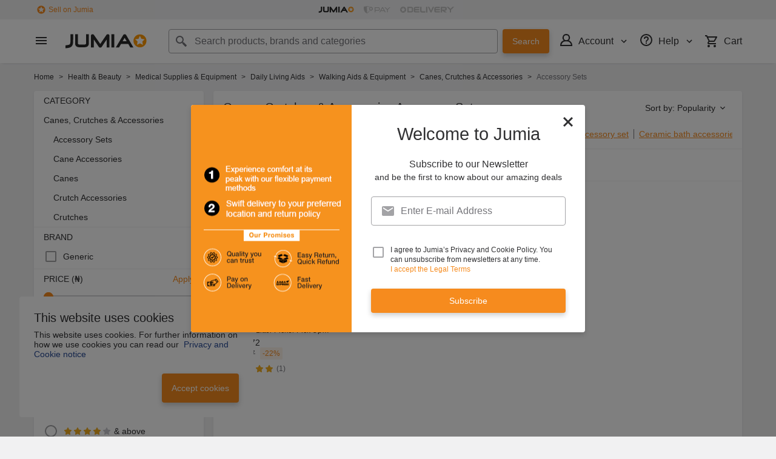

--- FILE ---
content_type: image/svg+xml
request_url: https://www.jumia.com.ng/assets_he/images/i-global.46a25839.svg
body_size: 34989
content:
<svg xmlns="http://www.w3.org/2000/svg" xmlns:xlink="http://www.w3.org/1999/xlink"><defs><symbol viewBox="0 0 75 20" id="appstore"><path fill-rule="evenodd" d="M10.508 0c.117 1.036-.294 2.043-.88 2.798-.617.74-1.615 1.303-2.584 1.229-.132-.992.367-2.043.91-2.695C8.571.607 9.642.044 10.508 0Zm3.17 5.966c-.088.044-1.893 1.125-1.878 3.33.029 2.65 2.304 3.524 2.304 3.524a8.76 8.76 0 0 1-1.204 2.487c-.704 1.08-1.453 2.132-2.642 2.147-.569.014-.95-.15-1.348-.32-.412-.177-.841-.361-1.514-.361-.716 0-1.167.192-1.6.376-.375.16-.737.314-1.247.334-1.13.045-1.996-1.14-2.73-2.205C.337 13.116-.808 9.164.733 6.469c.748-1.317 2.113-2.161 3.566-2.19.644-.018 1.263.234 1.804.454.41.167.776.315 1.073.315.269 0 .628-.146 1.046-.315.656-.266 1.455-.59 2.271-.5.573.016 2.158.223 3.185 1.733ZM39.642 4.944h-.719V.222h.72v4.722ZM22.06 4.99a7.21 7.21 0 0 1-1.042-.06V.52c.41-.06.822-.09 1.233-.09 1.658 0 2.422.83 2.422 2.176 0 1.54-.91 2.384-2.613 2.384Zm28.298 11.68c.543-.488.807-1.125.807-1.895 0-.636-.176-1.154-.572-1.569-.367-.43-.94-.8-1.717-1.11-.646-.267-1.087-.489-1.321-.71a1.091 1.091 0 0 1-.411-.89c0-.325.132-.606.367-.828.293-.252.69-.385 1.203-.385.646 0 1.218.133 1.732.415l.367-1.185c-.543-.281-1.233-.43-2.055-.43-.91 0-1.658.238-2.216.711-.558.474-.837 1.081-.837 1.836 0 1.155.793 2.028 2.378 2.62.587.223.998.46 1.248.711.25.252.381.563.381.933 0 .414-.146.74-.455.991-.308.252-.734.37-1.277.37-.763 0-1.467-.177-2.099-.562l-.337 1.214c.602.37 1.38.563 2.348.563 1.057 0 1.879-.267 2.466-.8Zm-22.56.666h-1.54l-.852-2.68H22.47l-.807 2.68h-1.497l2.906-9.119h1.805l2.92 9.12Zm-2.641-3.804-.763-2.384c-.088-.237-.235-.814-.455-1.717h-.03c-.08.354-.211.87-.38 1.538l-.045.18-.749 2.383h2.422Zm9.203 3.079c.602-.651.91-1.525.91-2.65 0-.992-.25-1.806-.764-2.443-.513-.607-1.159-.917-1.922-.917-.984 0-1.717.4-2.202 1.184h-.03l-.087-1.036h-1.277c.044.74.059 1.465.059 2.161V20h1.438v-3.45c.381.622.998.933 1.864.933.807 0 1.468-.296 2.01-.873Zm-.558-2.59c0-.637-.147-1.17-.426-1.585a1.484 1.484 0 0 0-1.262-.651c-.352 0-.675.118-.969.355a1.618 1.618 0 0 0-.572.948c-.044.148-.059.296-.073.444v1.095c0 .474.146.888.44 1.214a1.46 1.46 0 0 0 1.13.489c.543 0 .969-.208 1.277-.637.308-.414.455-.977.455-1.673Zm8.072 2.59c.602-.651.91-1.525.91-2.65 0-.992-.264-1.806-.777-2.443-.514-.607-1.16-.917-1.923-.917-.983 0-1.717.4-2.202 1.184h-.03l-.087-1.036h-1.277c.044.74.059 1.465.059 2.161V20h1.453v-3.45c.381.622.998.933 1.864.933.807 0 1.467-.296 2.01-.873Zm-.572-2.59c0-.637-.147-1.17-.426-1.585a1.484 1.484 0 0 0-1.262-.651c-.352 0-.675.118-.968.355a1.618 1.618 0 0 0-.573.948 1.978 1.978 0 0 0-.073.444v1.095c0 .474.146.888.44 1.214a1.46 1.46 0 0 0 1.13.489c.543 0 .969-.208 1.277-.637.308-.414.455-.977.455-1.673Zm14.663-2.162h-1.6v3.197c0 .815.279 1.214.851 1.214.264 0 .47-.014.646-.074l.044 1.11c-.279.104-.66.163-1.13.163-.572 0-1.013-.177-1.336-.532-.323-.356-.484-.948-.484-1.777v-3.316H52v-1.095h.954v-1.2l1.424-.429v1.643h1.6l-.015 1.096Zm6.326 4.619c.572-.652.866-1.48.866-2.487 0-.977-.28-1.792-.852-2.413-.572-.637-1.35-.963-2.304-.963-.983 0-1.776.326-2.363.977-.587.652-.88 1.48-.88 2.502 0 .977.278 1.791.85 2.428.573.637 1.336.962 2.29.962.998 0 1.791-.34 2.393-1.006Zm-.631-2.458c0-.607-.133-1.125-.382-1.554-.308-.518-.734-.785-1.306-.785-.587 0-1.028.267-1.336.785-.264.43-.381.962-.381 1.584 0 .607.132 1.125.381 1.554.308.518.749.785 1.321.785.558 0 .983-.267 1.306-.8.264-.444.397-.962.397-1.569Zm5.753-2.028c.147 0 .308.015.455.045v-1.392a2.835 2.835 0 0 0-.367-.03c-.367 0-.734.134-1.042.356a2.2 2.2 0 0 0-.72 1.036h-.043l-.059-1.258h-1.262c.03.695.044 1.376.044 2.072v4.5h1.453v-3.449c0-.533.132-.962.367-1.303.264-.384.66-.577 1.174-.577Zm6.942 1.747c0 .222-.014.444-.058.666H69.95c.015.652.22 1.155.632 1.495.366.311.836.46 1.423.46.646 0 1.233-.104 1.761-.312l.22 1.007c-.616.267-1.35.4-2.186.4-1.013 0-1.806-.296-2.378-.903-.573-.607-.866-1.407-.866-2.413 0-.992.264-1.821.807-2.473.558-.71 1.321-1.05 2.275-1.05.94 0 1.659.355 2.128 1.05.397.563.588 1.244.588 2.073Zm-1.658-1.51c.19.31.294.696.279 1.125H69.95a2.23 2.23 0 0 1 .426-1.14c.294-.4.69-.592 1.16-.592.528 0 .91.192 1.159.607ZM21.722 1.036c.16-.03.352-.044.572-.044 1.057 0 1.614.577 1.614 1.613 0 1.17-.616 1.792-1.702 1.792-.235 0-.396 0-.485-.015V1.036Zm5.327 3.983c-.939 0-1.54-.711-1.54-1.659 0-.991.616-1.702 1.6-1.702.924 0 1.54.666 1.54 1.658 0 .992-.646 1.703-1.6 1.703Zm-.822-1.673c0-.681.338-1.17.852-1.17.499 0 .836.489.822 1.155 0 .651-.338 1.17-.837 1.17-.499 0-.837-.49-.837-1.155Zm7.765-1.629-.998 3.227h-.66l-.412-1.406c-.102-.34-.19-.696-.264-1.05h-.015c-.058.354-.146.71-.264 1.05l-.44 1.406h-.66l-.94-3.227h.734l.367 1.54c.088.37.161.71.22 1.036h.015l.007-.032c.057-.261.13-.592.257-1.004l.455-1.54h.587l.44 1.51c.103.37.191.726.264 1.066h.015c.044-.326.118-.68.22-1.066l.397-1.51h.675Zm2.98 3.227h.704L37.66 3.02c0-.844-.44-1.362-1.115-1.362-.426 0-.822.222-1.013.563h-.015l-.03-.504h-.63c.03.326.03.637.03.918v2.31h.718V3.02c0-.415.294-.785.72-.785.425 0 .645.282.645.859v1.85Zm3.727-1.584c0 .948.602 1.659 1.541 1.659.954 0 1.6-.711 1.6-1.703 0-.992-.616-1.658-1.54-1.658-.984 0-1.6.71-1.6 1.702Zm1.57-1.184c-.513 0-.85.489-.85 1.17 0 .666.337 1.154.836 1.154.5 0 .837-.518.837-1.17 0-.665-.323-1.154-.822-1.154Zm4.316 2.398.059.37.645-.014a5.28 5.28 0 0 1-.044-.77V2.976c0-.889-.425-1.333-1.262-1.333-.44 0-.807.09-1.1.282l.146.473a1.46 1.46 0 0 1 .837-.237c.44 0 .66.208.66.637v.06c-1.189 0-1.879.414-1.879 1.213 0 .548.412.948.984.948.41 0 .72-.149.94-.445h.014Zm-.044-1.243c-.793 0-1.189.192-1.189.651 0 .34.206.504.484.504.367 0 .705-.282.705-.652v-.503Zm4.124 1.095.03.518h.66a15.71 15.71 0 0 1-.03-.873V.222h-.718v1.88h-.015c-.176-.296-.484-.444-.91-.444-.822 0-1.41.71-1.41 1.717 0 .963.573 1.644 1.351 1.644.485 0 .822-.208 1.028-.593h.014Zm-.073-1.376c0-.46-.294-.844-.749-.844-.528 0-.851.474-.851 1.14 0 .651.338 1.095.837 1.095.455 0 .763-.4.763-.858V3.05Zm3.699.31c0 .948.601 1.659 1.54 1.659.955 0 1.6-.711 1.6-1.703 0-.992-.616-1.658-1.54-1.658-.984 0-1.6.71-1.6 1.702Zm1.57-1.184c-.514 0-.837.489-.837 1.17 0 .666.338 1.154.837 1.154.5 0 .837-.518.837-1.17-.015-.665-.338-1.154-.837-1.154Zm4.682 2.768h.705V3.02c0-.844-.44-1.362-1.116-1.362-.425 0-.822.222-1.013.563h-.014l-.03-.504h-.63c.029.326.029.637.029.918v2.31h.719V3.02c0-.415.279-.785.704-.785.426 0 .646.282.646.859v1.85Zm5.504-2.694h-.778v1.57c0 .4.132.592.411.592.132 0 .235-.015.323-.03l.015.548c-.132.059-.323.074-.558.074-.558 0-.895-.311-.895-1.125V2.25h-.47v-.533h.47v-.592l.704-.207v.8h.778v.532Zm3.068 2.694h.704V3.005c0-.844-.41-1.377-1.086-1.377-.425 0-.748.178-.969.533h-.014V.222h-.705V4.96h.705V3.005c0-.518.352-.77.719-.77.426 0 .646.296.646.874v1.835Zm4.564-1.435h-2.142c.014.606.41.962 1.012.962.323 0 .602-.06.866-.148l.118.503c-.309.133-.66.193-1.072.193-.998 0-1.6-.637-1.6-1.629s.602-1.732 1.512-1.732c.822 0 1.336.607 1.336 1.54 0 .088 0 .192-.03.31Zm-1.35-1.377c.455 0 .705.355.705.858H71.55c.044-.503.367-.858.778-.858Z" /></symbol><symbol viewBox="0 0 24 24" id="digital"><path fill="#FEE2CC" d="M3.7 17.6h16.5c1.5-.3 4-1.9 3.2-5.7A3.3 3.3 0 0 0 20 9c.4-1.4.5-4.7-3-6.4-4.3-2.2-6.8 2.5-6.8 3.2-1.2-.5-4.3-1-5.3 1.6-.2.2-.2 1-.2 1.7C3.5 9 .8 9.5.5 13c-.4 3.4 2 4.5 3.2 4.6Z" /><path fill="#F68B1E" d="M14.1 16V9.8h-3.7V16H7.2l4.7 6 5-6H14Z" /></symbol><symbol viewBox="0 0 24 24" id="download-app"><path fill="#F68B1E" d="M16.71 2H7.78A1.8 1.8 0 0 0 6 3.82v16.36c0 1 .8 1.82 1.78 1.82h8.93a1.8 1.8 0 0 0 1.79-1.82V3.82a1.8 1.8 0 0 1-1.81 0L16.71 2zm0 16.36H7.78V5.64h8.93v12.72z" /><path fill="#F68B1E" d="M15.06 11.48a.13.13 0 0 1-.08 0h-1.53V7.86a.14.14 0 0 1-.14 0h-2.28c.04-.03.1-.03.14 0v3.53H9.35c.06.02.1.08.1.14l2.78 2.83 2.8-2.83.03-.05zm.2 3.24v2H8.82v-2h6.44z" /></symbol><symbol viewBox="0 0 24 24" id="express"><path fill="#F90" d="M21.9 2.09a.24.24 0 0 0-.3-.06L2.16 12.41c-.1.05-.17.18-.17.31 0 .14.06.27.16.33l5.3 2.18c.1.05.21.04.3-.04l10.71-9.1-8.3 9.29c-.06.07-.2.26-.2.36l-.07 5.93c0 .14.08.27.2.31l.08.02c.08 0 .16-.04.22-.12l1.68-5.3 4.78 1.3c.08.05.17.05.24 0a.35.35 0 0 0 .16-.21L22 2.47a.42.42 0 0 0-.09-.38z" /></symbol><symbol viewBox="0 0 24 24" id="flag-dz"><path fill="#F0F0F0" d="M12 2a10 10 0 010 20c0-.43-1.3-10-1.3-10L12 2z" /><path fill="#496E2D" d="M12 22a10 10 0 010-20" /><path fill="#D80027" d="M14.15 10.08l-.82 1.13-1.33-.43.82 1.13-.82 1.13 1.33-.43.82 1.13v-1.4l1.33-.43-1.33-.43z" /><path fill="#D80027" d="M12.83 14.83a2.83 2.83 0 111.34-5.32A3.47 3.47 0 008.27 12a3.48 3.48 0 005.9 2.49c-.4.21-.85.34-1.34.34z" /></symbol><symbol viewBox="0 0 24 24" id="flag-eg"><path fill="#000" d="M2.83 16h18.34A10 10 0 0 1 12 22a10 10 0 0 1-9.17-6z" /><path fill="#D80027" d="M2.83 8a10 10 0 0 1 18.34 0H2.83z" /><path fill="#F0F0F0" d="M2.83 16A9.97 9.97 0 0 1 2 12c0-1.42.3-2.77.83-4h18.34a9.97 9.97 0 0 1 .83 4 9.97 9.97 0 0 1-.83 4H2.83z" /><path fill="#FF9811" d="M16 11h-3a1 1 0 0 0-2 0H8c0 .55.48 1 1.03 1H9a1 1 0 0 0 1 1 1 1 0 0 0 1 1h2a1 1 0 0 0 1-1 1 1 0 0 0 1-1h-.03c.55 0 1.03-.45 1.03-1z" /></symbol><symbol viewBox="0 0 24 24" id="flag-en"><circle cx="12" cy="12" r="10" fill="#f0f0f0" /><path fill="#0052b4" d="M4.07 5.91A9.96 9.96 0 0 0 2.35 9.4h5.2zM21.66 9.4a9.96 9.96 0 0 0-1.73-3.48L16.45 9.4h5.2zM2.34 14.61a9.96 9.96 0 0 0 1.73 3.48l3.48-3.48h-5.2ZM18.1 4.07a9.96 9.96 0 0 0-3.5-1.73v5.2l3.48-3.47ZM5.9 19.93a9.96 9.96 0 0 0 3.48 1.73v-5.2zM9.4 2.34a9.96 9.96 0 0 0-3.48 1.73L9.4 7.55v-5.2zm5.22 19.32a9.96 9.96 0 0 0 3.48-1.73l-3.48-3.48v5.2zm1.84-7.05 3.48 3.48a9.96 9.96 0 0 0 1.73-3.48h-5.2z" /><path fill="#d80027" d="M21.91 10.7h-8.6V2.09a10.1 10.1 0 0 0-2.62 0v8.6H2.1a10.1 10.1 0 0 0 0 2.62h8.6v8.6a10.1 10.1 0 0 0 2.62 0v-8.6h8.6a10.1 10.1 0 0 0 0-2.62z" /><path fill="#d80027" d="m14.6 14.6 4.47 4.47c.2-.2.4-.42.59-.64l-3.82-3.82H14.6Zm-5.2 0-4.47 4.47c.2.2.42.4.64.59l3.82-3.82V14.6Zm0-5.2L4.92 4.92c-.2.2-.4.42-.59.64L8.16 9.4Zm5.2 0 4.47-4.47c-.2-.2-.42-.4-.64-.59L14.6 8.16Z" /></symbol><symbol viewBox="0 0 24 24" id="flag-fr"><path fill="#d80027" d="M15 2.46a10 10 0 0 1 0 19.08z" /><path fill="#f0f0f0" d="M9 21.54V2.46a10 10 0 0 1 6 0v19.08a10 10 0 0 1-6 0Z" /><path fill="#0052b4" d="M9 21.54A10 10 0 0 1 9 2.46Z" /></symbol><symbol viewBox="0 0 24 24" id="flag-ma"><path fill="#e33b44" d="M22 12a10 10 0 0 1-10 10A10 10 0 0 1 2 12 10 10 0 0 1 12 2a10 10 0 0 1 10 10Z" /><path fill="#0a6135" d="m12 13.07 1.24.93-.46-1.52 1.22-.95-1.52-.02L12 10l-.48 1.51-1.52.02 1.22.95-.46 1.52ZM8.3 18l1.36-4.57L6 10.58l4.55-.04L12 6l1.45 4.54 4.55.05-3.66 2.85L15.71 18 12 15.22 8.3 18Z" /></symbol><symbol viewBox="0 0 24 24" id="flash-sales"><path fill="#FFBA00" d="m9.77 18.84 2.3-5.3-3.24-.92 5.9-4.76-1.95 4.13 3.3.94-6.3 5.9zm3.85-13.46a1.25 1.25 0 1 1 2.33.9 1.25 1.25 0 0 1-2.33-.9zm6.22 2.98-3.06-5.8c-.25-.46-.8-.68-1.3-.5L9.32 4.34c-.29.1-.52.33-.63.62L4.07 17.02c-.21.55.06 1.17.61 1.38l4.6 1.76 4.6 1.77c.56.21 1.17-.07 1.38-.61L19.9 9.24c.11-.29.1-.61-.05-.88z" /></symbol><symbol viewBox="0 0 84 20" id="googleplay"><path fill-rule="evenodd" d="M27.36 11.86v1.31h3.13c-.05.62-.3 1.2-.72 1.66-.64.65-1.51 1-2.42.97a3.5 3.5 0 0 1-3.48-3.51 3.5 3.5 0 0 1 3.48-3.51c.89-.02 1.74.32 2.37.94l.93-.93a4.54 4.54 0 0 0-3.29-1.37 4.78 4.78 0 0 0-4.3 2.36 4.87 4.87 0 0 0 0 4.95 4.78 4.78 0 0 0 4.3 2.36 4.33 4.33 0 0 0 3.34-1.36 4.41 4.41 0 0 0 1.13-3.08c0-.28-.02-.56-.07-.83l-4.4.04Zm8.04-.96a3.1 3.1 0 0 0-3.07 3.1 3.1 3.1 0 0 0 3.08 3.1 3.1 3.1 0 0 0 3.08-3.1 3.08 3.08 0 0 0-.9-2.22 3.02 3.02 0 0 0-2.2-.9h.01Zm3.68 3.12a3.1 3.1 0 0 1 5.27-2.23c.59.59.9 1.39.9 2.22a3.1 3.1 0 0 1-3.08 3.1 3.1 3.1 0 0 1-3.09-3.1Zm1.25.8c.33.7 1.06 1.13 1.82 1.07.48 0 .94-.21 1.27-.57.32-.36.5-.83.47-1.31 0-.78-.47-1.47-1.19-1.76a1.86 1.86 0 0 0-2.05.48 1.9 1.9 0 0 0-.32 2.1Zm-6.75.01c.33.7 1.06 1.12 1.82 1.06.48 0 .93-.21 1.26-.57.33-.36.5-.83.47-1.31 0-.78-.47-1.47-1.19-1.76a1.86 1.86 0 0 0-2.05.48 1.9 1.9 0 0 0-.31 2.1Zm24-3.93a2.9 2.9 0 0 1 2.63 1.98l.15.33-4.12 1.72c.26.6.85.97 1.5.94.61 0 1.19-.32 1.5-.86l1.06.73a3.06 3.06 0 0 1-2.57 1.38 3 3 0 0 1-2.18-.9 3.06 3.06 0 0 1-.88-2.21c-.05-.81.24-1.6.78-2.2a2.89 2.89 0 0 1 2.12-.91ZM56 13.92a1.68 1.68 0 0 1 1.6-1.81c.48-.04.93.22 1.15.65L56 13.92Zm-2 3.01h-1.35V7.8H54v9.14Zm-3.57-5.34h-.05c-.42-.46-1-.73-1.63-.73a3.1 3.1 0 0 0-2.94 3.11 3.1 3.1 0 0 0 2.94 3.12 2.1 2.1 0 0 0 1.63-.74h.04v.45c0 1.2-.63 1.83-1.64 1.83a1.7 1.7 0 0 1-1.56-1.1l-1.18.5a2.94 2.94 0 0 0 2.74 1.83c1.58 0 2.9-.95 2.9-3.24v-5.54h-1.25v.51Zm-1.56 4.3Zm1.23-.58c-.32.35-.76.56-1.23.58a1.89 1.89 0 0 1-1.7-1.88c0-.99.74-1.8 1.7-1.9A1.77 1.77 0 0 1 50.54 14c.04.48-.11.95-.42 1.3Zm13.21-7.52v9.14h1.36v-3.47h1.89a2.81 2.81 0 0 0 2.61-1.35c.55-.91.55-2.06 0-2.97a2.81 2.81 0 0 0-2.61-1.35h-3.25Zm1.35 4.39h1.9l.02.02c.86 0 1.56-.7 1.56-1.57 0-.87-.7-1.57-1.56-1.57h-1.92v3.12Zm10.25-1.32c-1-.06-1.96.49-2.41 1.4l1.2.5c.24-.45.73-.71 1.23-.67a1.3 1.3 0 0 1 1.45 1.18v.1a2.97 2.97 0 0 0-1.41-.36c-1.3 0-2.61.73-2.61 2.06a2.08 2.08 0 0 0 2.25 2.01 1.9 1.9 0 0 0 1.74-.88h.04v.73h1.3v-3.52c0-1.6-1.2-2.53-2.74-2.53l-.04-.02ZM73.7 15.1c0 .54.61.77 1.05.77l.04.02c.82-.02 1.5-.64 1.59-1.46-.38-.21-.8-.32-1.23-.3-.69 0-1.45.23-1.45.97Zm8.76-4.02-1.55 3.96h-.04l-1.61-3.96H77.8l2.41 5.54-1.38 3.08h1.42l3.7-8.62h-1.5Zm-10.83 5.85h-1.36V7.8h1.36v9.14ZM42.93.67a2.39 2.39 0 0 0 0 3.26c.88.88 2.3.88 3.19 0 .86-.92.86-2.35 0-3.26a2.24 2.24 0 0 0-3.2 0ZM26.59 3.94a2 2 0 0 0 .54-1.46l-.03-.33H25v.52h1.56c0 .34-.14.65-.36.9a1.7 1.7 0 0 1-1.87.34 1.73 1.73 0 0 1-1.03-1.6c-.01-.47.16-.92.48-1.25.31-.33.75-.52 1.21-.51.46-.03.9.16 1.19.52l.38-.4a1.8 1.8 0 0 0-.68-.48A2.23 2.23 0 0 0 25 0c-.6 0-1.18.23-1.6.66a2.32 2.32 0 0 0-.5 2.5A2.28 2.28 0 0 0 25 4.6a2.1 2.1 0 0 0 1.6-.65Zm1.9-3.3h1.96V.12h-2.54V4.5h2.54v-.55h-1.96V2.56h1.79v-.52h-1.79V.64Zm4.34 3.86h-.56V.65h-1.22V.1h3.02v.54h-1.24V4.5ZM36.76.1h-.55v4.4h.55V.1Zm2.48 4.4h-.55V.65h-1.22V.1h2.98v.54h-1.2V4.5Zm4.1-.94c.65.66 1.71.66 2.36 0 .65-.71.65-1.8 0-2.52a1.66 1.66 0 0 0-2.36 0c-.64.72-.64 1.8 0 2.52ZM48.23.11h-.68V4.5h.56V.92l2.21 3.58h.58V.1h-.56v3.42L48.23.11ZM.53 20c-.32-.1-.53-.44-.53-.97V1.43C0 .92.18.58.46.46l8.04 9.81L.53 20Zm1.11-.37 9.68-5.9-2.36-2.88-7.32 8.78Zm9.75-12.86L1.84.95 8.98 9.7l2.4-2.94Zm.64.4 3.74 2.27c.71.44.72 1.13 0 1.57l-3.83 2.34-2.5-3.07 2.6-3.12Z" /></symbol><symbol viewBox="0 0 89 20" id="huaweistore"><path d="M31.8 14.95h-3.5l-.86 2.33H25.9l3.44-8.73h1.45l3.5 8.73h-1.6l-.88-2.33Zm-3.06-1.2h2.62l-.94-2.49a16.79 16.79 0 0 1-.38-1.15c-.11.38-.23.75-.37 1.12l-.93 2.53ZM35 12.38c0-.48 0-1.01-.05-1.59h1.4c.05.27.09.55.1.83a2.62 2.62 0 0 1 2-.96 2.23 2.23 0 0 1 2.1 1.36c.25.57.37 1.18.35 1.8a4.47 4.47 0 0 1-.39 1.95 2.79 2.79 0 0 1-1.11 1.22c-.5.28-1.05.43-1.62.42a3.9 3.9 0 0 1-1.31-.23v2.69l-1.5.13.03-7.62Zm3.9 3.34a2.97 2.97 0 0 0 .45-1.79 2.63 2.63 0 0 0-.35-1.6 1.2 1.2 0 0 0-1-.49 1.59 1.59 0 0 0-.81.2c-.26.15-.5.34-.7.56v3.49a2 2 0 0 0 .52.17c.18.04.37.06.56.06a1.56 1.56 0 0 0 1.32-.61m2.96-3.33c0-.48 0-1.01-.05-1.59h1.4c.06.27.1.55.12.83a2.62 2.62 0 0 1 2-.96 2.23 2.23 0 0 1 2.1 1.36c.24.57.36 1.18.34 1.8a4.47 4.47 0 0 1-.39 1.95 2.79 2.79 0 0 1-1.12 1.22c-.49.28-1.05.43-1.61.42a3.9 3.9 0 0 1-1.31-.23v2.69l-1.5.13.03-7.62Zm3.9 3.34a2.97 2.97 0 0 0 .46-1.8 2.64 2.64 0 0 0-.35-1.59 1.2 1.2 0 0 0-1.01-.49 1.59 1.59 0 0 0-.8.2c-.26.15-.5.34-.7.56v3.49a2.56 2.56 0 0 0 1.08.23 1.56 1.56 0 0 0 1.32-.61m4.82 1.17a3.6 3.6 0 0 1-1.48-1.53 5 5 0 0 1-.52-2.35 4.85 4.85 0 0 1 .6-2.5 3.86 3.86 0 0 1 1.62-1.54 5.14 5.14 0 0 1 2.3-.5 6.4 6.4 0 0 1 2.73.6l-.38 1.15a5.27 5.27 0 0 0-2.27-.55 3.2 3.2 0 0 0-1.6.39 2.63 2.63 0 0 0-1.06 1.14 3.95 3.95 0 0 0-.4 1.81 4.4 4.4 0 0 0 .3 1.67c.18.47.5.87.92 1.14.48.3 1.03.44 1.59.42a5.06 5.06 0 0 0 .87-.07c.28-.04.55-.11.81-.2v-1.79h-2.02v-1.15h3.47v3.67a7.44 7.44 0 0 1-1.57.56 7.1 7.1 0 0 1-1.64.19 4.68 4.68 0 0 1-2.29-.56m10.9.41a5.37 5.37 0 0 1-.1-.86c-.25.29-.56.53-.9.7a2.69 2.69 0 0 1-1.25.28 2.33 2.33 0 0 1-1.03-.22 1.67 1.67 0 0 1-.73-.66 2 2 0 0 1-.27-1.08c-.02-.58.23-1.14.68-1.51a3.63 3.63 0 0 1 2.28-.56 8.3 8.3 0 0 1 1.18.09v-.14a1.63 1.63 0 0 0-.36-1.2 1.47 1.47 0 0 0-1.07-.36 4.07 4.07 0 0 0-1.02.14 5.03 5.03 0 0 0-.95.33l-.23-1.09c.33-.14.69-.25 1.05-.32a6.16 6.16 0 0 1 1.37-.16c.5-.01.98.07 1.44.26.4.18.73.49.93.88.24.52.36 1.1.33 1.67v2.58c0 .27 0 .67.05 1.22l-1.4.01Zm-.9-1.2c.3-.13.55-.32.76-.56v-1.2a9.19 9.19 0 0 0-1-.07c-.44-.05-.9.06-1.28.3a1 1 0 0 0-.35.8.91.91 0 0 0 .26.71 1 1 0 0 0 .7.24c.31 0 .62-.09.9-.23m3.57-.35V8.04l1.48-.12v7.54a.95.95 0 0 0 .13.59.56.56 0 0 0 .45.17c.14 0 .27-.03.4-.07l.17 1.07a2.51 2.51 0 0 1-.51.13c-.19.03-.38.05-.56.05-1.03 0-1.55-.55-1.55-1.66m3.7-.02V8.04l1.49-.12v7.54a.94.94 0 0 0 .14.59.56.56 0 0 0 .45.17c.13 0 .27-.03.4-.07l.17 1.07a3.49 3.49 0 0 1-1.08.18c-1.04 0-1.55-.55-1.55-1.66m8.81-1.52h-4.24c.08 1.36.72 2.04 1.96 2.04.31 0 .63-.03.94-.1.31-.08.62-.18.92-.3l.33 1.01a5.6 5.6 0 0 1-2.46.56 3.62 3.62 0 0 1-1.76-.4 2.52 2.52 0 0 1-1.07-1.1 4 4 0 0 1-.35-1.78 4.12 4.12 0 0 1 .38-1.85 2.73 2.73 0 0 1 1.06-1.19 2.98 2.98 0 0 1 1.56-.4 2.5 2.5 0 0 1 2.47 1.57c.2.5.3 1.04.3 1.58l-.04.36Zm-1.45-.94a1.87 1.87 0 0 0-.39-1.17 1.22 1.22 0 0 0-.94-.4 1.28 1.28 0 0 0-.94.4c-.28.33-.46.74-.5 1.17h2.77Zm2.66-.87c0-.35 0-.9-.05-1.63h1.4l.06.65c0 .25.04.45.05.61.15-.25.32-.5.51-.72.16-.19.35-.35.56-.47.23-.13.5-.19.76-.19.2 0 .4.02.6.08l-.2 1.28a1.67 1.67 0 0 0-.48-.06 1.6 1.6 0 0 0-.92.27 3.67 3.67 0 0 0-.83.88v4.17h-1.5l.04-4.87Zm4.8 7.53a4.74 4.74 0 0 1-.55-.13l.27-1.1c.1 0 .23.05.38.08.15.02.3.04.44.04.66 0 1.16-.43 1.49-1.27l.1-.25-2.4-6.53H84l1.21 3.66c.16.48.29.96.38 1.44.12-.47.25-.94.4-1.4l1.23-3.7h1.5l-2.4 6.58a6.58 6.58 0 0 1-.73 1.52c-.22.35-.53.64-.9.84-.4.2-.84.3-1.29.28a4.01 4.01 0 0 1-.7-.06M25.9.06h2.7l-.08.65h-1.83v1.25h1.73v.62h-1.73v1.39h1.93l-.07.65H25.9V.06Zm4.55 2.23L29.02.06h.9l.96 1.64L31.9.06h.88l-1.41 2.2 1.52 2.36h-.9l-1.1-1.8-1.1 1.8h-.87l1.53-2.33ZM33.46.1h1.23c.47-.03.94.1 1.33.35.31.25.48.63.46 1.02 0 .28-.07.55-.2.8a1.33 1.33 0 0 1-.56.51 1.9 1.9 0 0 1-.85.18 3.56 3.56 0 0 1-.62-.08v1.75h-.79V.1Zm1.98 2.04a.81.81 0 0 0 .25-.65.7.7 0 0 0-.25-.6 1.3 1.3 0 0 0-.76-.23h-.43v1.62l.46.05c.26.01.52-.07.73-.23M37.26.06h.79v3.88h1.89l-.07.68h-2.61V.06Zm3.88 4.33a1.86 1.86 0 0 1-.77-.8 2.63 2.63 0 0 1-.27-1.2c0-.44.1-.87.29-1.27.18-.35.46-.63.8-.82a2.52 2.52 0 0 1 1.26-.3 2.36 2.36 0 0 1 1.18.28c.33.19.6.47.77.8.18.38.26.79.25 1.2.02.44-.08.88-.28 1.27-.18.36-.46.65-.81.84-.38.2-.81.3-1.24.3-.42 0-.83-.1-1.2-.3h.02Zm2.03-.55c.22-.15.4-.37.5-.61a2.35 2.35 0 0 0 .16-.9 2.36 2.36 0 0 0-.15-.87 1.28 1.28 0 0 0-.46-.6 1.34 1.34 0 0 0-.8-.22 1.35 1.35 0 0 0-1.32.85 2.14 2.14 0 0 0-.17.86 2.32 2.32 0 0 0 .16.89c.1.25.26.46.48.61.24.16.52.24.8.23.29 0 .57-.07.81-.22m3.8-3.77c.42-.03.83.08 1.18.31.27.21.42.55.4.89.01.21-.03.42-.12.61a1.37 1.37 0 0 1-.36.45c-.13.1-.28.2-.44.26l1.35 2h-.89l-1.19-1.8h-.55v1.8h-.82V.1h1.44Zm-.21 2.13c.17 0 .35-.04.5-.12a.82.82 0 0 0 .47-.78.56.56 0 0 0-.21-.5c-.19-.12-.4-.18-.63-.17h-.55V2.2h.42ZM49.65.06h2.69l-.08.65h-1.83v1.25h1.73v.62h-1.73v1.39h1.93l-.07.65h-2.64V.06Zm6.4 0h-.79v4.56h.79V.06Zm2.09.66h-1.42l.07-.66h3.56l-.07.66h-1.35v3.9h-.79V.72Zm5.63 3.67a1.9 1.9 0 0 1-.77-.8 2.61 2.61 0 0 1-.26-1.2 2.67 2.67 0 0 1 .28-1.27c.18-.35.47-.63.81-.82A2.52 2.52 0 0 1 65.1 0c.41-.01.82.09 1.19.28.33.19.6.47.76.8.18.38.27.79.26 1.2.02.44-.08.88-.28 1.27-.18.35-.47.64-.81.84-.39.2-.81.3-1.25.3a2.4 2.4 0 0 1-1.19-.3Zm2.04-.55c.23-.15.4-.37.5-.61.12-.29.17-.59.17-.9a2.5 2.5 0 0 0-.15-.87 1.32 1.32 0 0 0-.47-.6 1.34 1.34 0 0 0-.82-.24 1.35 1.35 0 0 0-1.31.85 2.14 2.14 0 0 0-.17.86c0 .3.05.6.16.88a1.3 1.3 0 0 0 1.29.85c.28 0 .56-.07.8-.22ZM68.18.09h.89l2.26 3.53c0-.33-.03-.64-.03-.93V.1h.73v4.55h-.88l-2.29-3.58c.03.4.04.78.04 1.11v2.5h-.73L68.18.1ZM9.38 11.17h.77l-.39-.9-.38.9Z" /><path d="M14.82.02H6.39C2.43.02.97 1.47.97 5.43v8.4c0 3.96 1.45 5.41 5.43 5.41h8.42c3.97 0 5.42-1.45 5.42-5.4v-8.4c0-3.97-1.45-5.42-5.42-5.42ZM5.3 12.15h-.51v-1.03H3.63v1.03h-.5V9.64h.5v1.01H4.8V9.64h.51v2.5Zm2.88-1.11a1 1 0 0 1-1.09 1.1 1 1 0 0 1-1.08-1.1v-1.4h.5v1.41c0 .43.22.65.57.65s.55-.22.55-.63V9.64h.51l.04 1.4ZM7.4 3.22h.45a2.75 2.75 0 0 0 2.76 2.75 2.75 2.75 0 0 0 2.75-2.75h.45a3.2 3.2 0 0 1-3.34 3.07A3.2 3.2 0 0 1 7.4 3.22Zm3.17 8.9-.23-.53H9.2l-.23.53h-.52L9.56 9.6H10l1.11 2.5h-.55Zm3.22 0h-.43l-.55-1.67-.56 1.67h-.43l-.9-2.48h.55l.56 1.72.56-1.73H13l.56 1.73.56-1.73h.55l-.88 2.48Zm1.29 0V9.64h1.85v.46h-1.35v.51h.93v.46h-.93v.62h1.4v.43h-1.9Zm3.01 0h-.5V9.64h.5v2.48Z" /></symbol><symbol viewBox="0 0 24 24" id="jumia-pay"><path fill="#378EF9" d="M14.05 13.68c.28.27.58.5.91.71-1.26 2.95-3.44 4.84-5.8 5.57l-.06.02-.05.02-.06-.02C5.39 18.9 2.18 15.14 2 8.97a20.3 20.3 0 0 1 .25-3.8l.02-.16h.17c2.3 0 4.92-.4 6.53-.98L9.05 4l.06.03c1.6.58 4.23.98 6.52.98h.17c-.6.25-1.17.6-1.64 1.04a21.25 21.25 0 0 1-5-.86l-.05-.02-.06-.02.11 13.66a7.5 7.5 0 0 0 2.54-1.53 9.4 9.4 0 0 0 2.35-3.6" /><path fill="#F90" d="M21.33 7.54a4.17 4.17 0 0 0-1.6-1.5 4.2 4.2 0 0 0-4.99.7 4.3 4.3 0 0 0-1.15 2.13 4.13 4.13 0 0 0 .88 3.5 4.32 4.32 0 0 0 1.24 1.03 4.23 4.23 0 0 0 4.02 0l.18-.1a4.44 4.44 0 0 0 1.31-1.24l.11-.17a4.16 4.16 0 0 0 0-4.35zm-.5 1.15-1.55 1.5.36 2.13-1.92-1-1.92 1 .37-2.13-1.56-1.5 2.15-.32.97-1.93.96 1.93 2.15.32z" /></symbol><symbol viewBox="0 0 90 13" id="jumia-pay-full"><path fill="#434343" d="M6.9 9.53c.18.18.4.32.63.43a4.76 4.76 0 0 0 1.56.33c.27.02.54.02.8.02h1.82c1.25 0 2.18-.2 2.74-.61.57-.4.83-1.01.83-1.85V1.63h-1.4v6.13c0 .72-.66 1.1-1.93 1.1H9.7c-1.3 0-1.95-.37-1.95-1.1V1.63H6.33v6.22c-.01.33.04.68.16.99.09.26.23.49.42.7Zm22 .85v-7.8a1 1 0 0 0-.22-.69.71.71 0 0 0-.58-.25.87.87 0 0 0-.78.42l-4.44 6.5-4.55-6.51a.95.95 0 0 0-.81-.42.7.7 0 0 0-.56.23.85.85 0 0 0-.21.64v7.88h1.43v-6.1l3.8 5.68a1.01 1.01 0 0 0 1.37.37c.15-.1.3-.23.39-.38l3.75-5.64v6.06h1.42Zm1.4-8.75h1.43v8.68H30.3zM42.44 10.35l-1.37-2.4H35.8l-1.34 2.42h-1.7l4.86-8.2c.21-.36.48-.54.83-.54.34 0 .61.18.84.54l4.75 8.18h-1.6Zm-2.23-3.83-1.81-3-1.79 3h3.6ZM3.55 6.46c.03 1.36-.31 2.14-1.1 2.46-.69.29-1.75.38-2.29.42l.02 1.62c.23-.01.86-.08 2.13-.36 1.82-.4 2.62-1.68 2.62-4.13L5 1.65H3.57V3.2l-.02 3.26Z" /><path fill="#09F" d="M65.07 10.7V8.27l4.42.01c.43.01.84-.03 1.26-.12.3-.06.58-.2.8-.4.2-.2.36-.48.42-.77.08-.39.13-.78.12-1.19v-.7c0-.4-.04-.82-.13-1.22a1.6 1.6 0 0 0-1.22-1.26c-.42-.1-.83-.15-1.25-.14h-5.63v8.22h1.21Zm5.73-6.3c.04.22.07.45.07.69v.71c0 .23-.02.46-.06.67-.04.16-.1.3-.23.4a.88.88 0 0 1-.42.2 3 3 0 0 1-.65.07h-4.44V3.69h4.4a3 3 0 0 1 .65.06c.17.03.32.11.44.22.12.12.2.26.24.43Zm2.12 6.29 1.12-2.04h5.32l1.12 2.04h1.45l-4.29-7.75a1.47 1.47 0 0 0-.35-.45 1 1 0 0 0-1.15 0c-.14.13-.27.29-.35.45l-4.3 7.75h1.44Zm5.82-3.17h-4.09L76.7 3.8l2.04 3.72ZM84 10.7V6.73l-4.26-4.26h1.68l3.22 3.13 3.28-3.13h1.6l-4.3 4.27v3.96h-1.21ZM55.17 7.77c.2.2.44.38.69.54a7.13 7.13 0 0 1-4.32 4.17h-.05l-.05.02-.04-.01c-2.69-.82-5.08-3.64-5.2-8.26-.03-.95.03-1.9.18-2.85l.02-.12h.13c1.72 0 3.67-.3 4.87-.74l.04-.02.05.02c1.2.44 3.15.74 4.86.74h.13v.01c-.45.18-.87.45-1.23.78-1.37-.08-2.7-.31-3.72-.64l-.05-.02h-.05l.08 10.24c.7-.25 1.35-.64 1.9-1.16a7.1 7.1 0 0 0 1.76-2.7Z" /><path fill="#F90" d="m60.4 3.07.16.25a3.25 3.25 0 0 1-.07 3.4l-.17.24-.2.23a3.45 3.45 0 0 1-.6.46l-.06.04-.07.03a3.12 3.12 0 0 1-4.07-1l-.04-.07a3.17 3.17 0 0 1 .43-3.91l.11-.1c.14-.14.3-.26.47-.36l.13-.08c.94-.5 2.05-.5 2.97 0l.07.04.06.04c.09.04.17.1.25.16l.07.06.16.13.1.11.3.33Zm-1.36 2.24 1.14-1.13-1.58-.22-.71-1.46-.71 1.46-1.58.22 1.14 1.13-.27 1.6 1.42-.75 1.42.75-.27-1.6Z" /></symbol><symbol viewBox="0 0 24 24" id="jumia-star"><path fill="#F90" d="M12.14 2.33a9.6 9.6 0 1 1 .02 19.22 9.6 9.6 0 0 1-.02-19.22zm0 1.44-2.42 4.9-5.42.79 3.92 3.82-.93 5.4 4.85-2.55L17 18.67l-.92-5.4L20 9.46l-5.42-.79-2.43-4.9z" /></symbol><symbol viewBox="0 0 34 24" id="pay-aaib"><path fill-rule="evenodd" d="M9 16.2a3.7 3.7 0 0 1 0-5.7c-.5 2.1-.8 2.6 0 5.7zm1.6-7.8a5 5 0 0 0-4.3 5.4c.2 2.3 2.2 4.5 4.4 4.6l-1.2-.9C8 16.6 7 15.3 7 13.4c0-2 1-3.3 2.6-4.3l1-.7zm1.9-1.5l-.1-.2a7 7 0 0 0-6.9 3.7 6.4 6.4 0 0 0 1 7.2c1.4 1.8 4.2 2.8 6.1 2.2-.6-.2-1-.4-1.4-.4-3.3-.3-5.8-3-5.7-6 0-3.2 2.4-5.8 5.7-6.1.4 0 .8-.3 1.3-.4zm8.8.7c.4-1.7.4-1.7 1.2-1.6l-.6 3.2a7.6 7.6 0 0 0-6.6-2.5c-1.6.3-3 1-4.2 2.1a6.4 6.4 0 0 0-.8 8c2 3 5 3.8 9.9 2.3-.1.5-.1 1-.3 1.4l-.6.2c-.4-.5-.8-.1-1.1-.1-2.7 0-5.5.3-8.2 0a7.2 7.2 0 0 1-6-7.7 7.6 7.6 0 0 1 7.3-7l2.3.2h.7c2.5-.6 4.8-.1 7 1.5zM17.7 11l.3-1.3-1.3-.3 1 1.6zm1.4 5.2l.8-4.6c1 1.3.6 3.3-.8 4.6zm-1.5.9c.7-.4 1.8-6.2 1.1-7l-.5 2.9c0 .2-.3.3-.5.5l-.3-.6a5.3 5.3 0 0 0-1.5-3c-.2-.3-.5-.3-.8-.4 2.2 2.7 2.2 5 0 7.6.2 0 .6 0 .8-.2.4-.4.7-1 1-1.5.2-.5.5-.5 1-.3l-.3 2zM16 13.5a4 4 0 0 0-1.5-3.1c-.2-.2-.7-.2-.9 0-2 1.4-2 4.5 0 6h.9a4 4 0 0 0 1.5-2.9zm-4.6-.2c0-2.6 2.2-4.7 5-4.7 2.6 0 4.8 2.2 4.8 4.8 0 2.6-2.3 4.7-5 4.7a4.8 4.8 0 0 1-4.8-4.8zm9.1 7.3l.6-3.2a6.7 6.7 0 0 1-5.5 2c-2-.2-3.7-1.2-4.8-3a6 6 0 0 1 1.8-8c3.2-2.2 6.6-1.3 9.6 2.4l.8-4.4c0-.6.4-.6 1-.4l-1.4 7c0 .2-.4.3-.8.6 0-.6 0-1-.2-1.3A5.5 5.5 0 0 0 16.1 8c-2.6.1-5 2-5.3 4.6-.3 2.6 1.2 5 3.8 5.8 2.6.8 5.4-.3 6.7-2.7.2-.4.3-1 1-.6l-1 5.4-.6.4-.2-.3zm1.4 0l1.1-6.3 1.4-7.8c.1-.6.3-.8 1-.5l-1.7 9.4-.8 4.8c-.1.5-.3.7-1 .5zM29.6 6l-1.8 10.5-.7 3.7c0 .5-.3.7-1 .5l.8-4.4 1.7-9.8c.1-.5.3-.8 1-.5zm-1.4 0l-2.5 14.3c0 .2-.5.4-.7.6l-.2-.2.7-4.4 1.7-9.8c.1-.5.3-.8 1-.5zm-4.9 14.7l1-5.4 1.5-8.8c.1-.5.3-.8 1-.5l-1.1 6.2-1.4 7.9c0 .4-.1.9-1 .6zm5.3-17.5c-.2 2.2-.2 2.2-1 2 0-1.6.1-2.1 1-2zm-1.5 0c-.3 2.2-.3 2.2-1.1 2 0-1.6.2-2.1 1-2zm1.9 2c0-1.6.2-2 1-2 0 1.8-.2 2.2-1 2z" /></symbol><symbol viewBox="0 0 24 24" id="pay-airtelmomo"><path d="M7.12 15.22c-.5 0-.9.4-.9.87 0 .5.4.88.89.88.5 0 .88-.39.88-.88a.86.86 0 0 0-.87-.88zm-.69 7.67h1.39L7.8 17.4l-1.38.23.01 5.26zm-2.45-1.03c-.13.1-.41.18-.71.18-.56 0-.81-.42-.8-.92 0-.4.26-.87.95-.87h.56v1.61zm-.58-4.54a4.1 4.1 0 0 0-1.87.5l-.15.07.37.83.21-.1c.43-.2.9-.33 1.3-.31.51.02.72.25.72.72v.28h-.82c-1.32.01-2.14.7-2.16 1.79 0 1.02.87 1.9 2.06 1.9.97 0 1.78-.32 2.33-.87v-2.92c-.01-1.43-1.03-1.9-2-1.89zm14.3 1.03c.6 0 .7.66.7 1.07h-1.5c.03-.52.25-1.07.8-1.07zm.3 3.64c-.38 0-.64-.12-.8-.3-.25-.27-.36-.82-.34-1.4h2.99v-.15c-.03-1.94-.7-2.82-2.16-2.82-1.63 0-2.26 1.5-2.27 2.9 0 .88.33 1.77.95 2.28.37.3.9.47 1.5.47.32 0 .66-.05.97-.15.6-.18 1.04-.5 1.04-.5l-.39-.8A2.7 2.7 0 0 1 18 22zm-9.09-3.6.01 4.5h1.41v-4.25c.18-.17.57-.33.94-.35.34-.01.57.06.57.06l.38-.88a2.42 2.42 0 0 0-.93-.16c-.6 0-1.54.18-2.38 1.07zm13.88 3.6c-.58-.05-.7-.3-.7-.72l-.02-5.42-1.38.24.01 5.1c0 1.2.67 1.72 1.77 1.72.24 0 .53-.06.53-.06v-.87h-.21zM14 15.87l-1.42.23.02 5.12c0 1.15.68 1.7 1.8 1.69a3 3 0 0 0 .53-.05V22h-.2c-.6-.02-.71-.35-.71-.72l-.01-2.89h.91V17.4h-.91v-1.51zm3.36-12.4a3.4 3.4 0 0 0-1.33-1.78c-.08-.06-.89-.7-2.42-.7a8.5 8.5 0 0 0-4.55 1.6l-.05.04-.15.1-.12.08c-.34.23-.65.47-.95.73-.68.66-1.46 1.77-1.41 2.7.02.4.19.73.5.97.28.21.62.32 1.03.32a5 5 0 0 0 2.37-.84l.11-.08.33-.22.1-.07c.89-.6 1.8-1.2 2.84-1.56.27-.1.5-.14.72-.14.1 0 .2 0 .3.03.32.07.55.25.69.53.24.48.19 1.25-.14 1.95a8.5 8.5 0 0 1-2.26 2.8c-.54.47-1.04.82-1.48 1.06l-.04.03c-.21.1-.44.24-.69.33l-.03.01c-.08.03-.14.06-.2.07-.66.19-.65-.13-.55-.37.05-.14.24-.37.47-.6a13.34 13.34 0 0 1 .81-.79l.04-.03c.18-.18.42-.43.4-.78-.01-.47-.5-.76-.95-.77h-.03c-.43 0-.84.25-1.11.46-.27.22-.55.54-.74.84-.28.44-.86 1.55-.29 2.44.23.35.6.53 1.13.53.36 0 .79-.09 1.27-.27.73-.26 1.3-.62 1.85-.97l.15-.1c.59-.36 1.15-.8 1.74-1.3a7.93 7.93 0 0 0 2.52-3.61 4.5 4.5 0 0 0 .12-2.63" /></symbol><symbol viewBox="0 0 21 24" id="pay-algerieposte"><path d="M15.4642 13.2512c-2.343 1.5271-4.3693 2.4605-6.08378 2.9319l-.00465-1.2989-2.48031.7541-.00465.9288C1.57056 16.6335.851259 10.9292 4.485 7.14996c-2.43375 5.63454 5.8603 4.71384 9.4265 5.23874.9405.1385 1.5527.3771 1.5527.8625ZM17.8211 16.9001v.6867l-1.5446.47.001-.6871 1.5436-.4696ZM9.73192 19.1219v.752l-.35615.1082-1.22211.3724v-.7518l1.22211-.3725.35615-.1083ZM7.89875 19.7547v.7519l-1.0033.3061-.57497.1746v-.7519l.57497-.1746 1.0033-.3061Z" /><path d="M18.5195 13.7377v1.3903c0 .2619-.2328.5918-.762.7824l-1.5659.4764-.5819.177v2.0925c-.0146.4074-.3346.6111-.5963.7136l-1.7826.5426-.7998.2433s-1.763.5378-1.7787.5412c-.3602.0787-.5008-.0985-.5199-.2656V19l2.2987-.6983v.8396c0 .2522.7928.1916.7998-.1576v-3.636l2.3405-.7122v.9218c.1451.2741.7029.1966.7076-.1771V14.42l1.5422-.469.6983-.2133ZM15.6388 13.0277c3.4917-2.677 5.7032-7.75979-14.976096-9.66046C18.7429-4.78016 25.0281 6.50981 15.6388 13.0277Z" /><path d="M12.431 15.5907v1.5992c0 .1676-.1572.4004-.4516.4784l-1.8471.5621-.40038.1223-.35616.1082-1.22211.3713-.25489.078-1.0033.3049-.57497.1758-.08031.0244-1.64228.4993c-.37595.0617-.74374-.0686-.80194-.3491v-1.3467l2.44422-.7437v1.0428c.04074.1653.61804.1211.64015-.1455l.01048-1.8052.00465-.9288 2.4803-.7541.00466 1.2989.00582 1.3094c.01164.2176.61456.0838.61222-.178l-.00466-.9825.1385-.0418 2.2987-.6996ZM2.88602 23.2823l.38583-1.1291h.18751l.38584 1.1291h-.16062l-.10382-.3156h-.43729l-.10382.3156h-.15363Zm.6526-.4437-.1768-.5324-.17598.5324h.35278ZM4.97931 23.2823h-.66332v-1.1291h.15224v.9957h.5112v.1334h-.00012ZM5.82408 23.3043c-.08089 0-.15503-.0122-.22207-.0365-.06716-.0242-.12477-.0611-.17296-.1106-.04819-.0501-.08508-.112-.11069-.1859-.0256-.0738-.03841-.1587-.03841-.2548 0-.0909.01292-.1724.03876-.2445.02584-.0721.06285-.1335.11104-.1847.04656-.0496.10405-.0878.17214-.1145.06809-.0267.1427-.0402.22359-.0402.03853 0 .0753.0028.11069.0082.03538.0057.06913.0132.10149.0228.02561.0076.05424.0181.08567.0316.03154.0134.05703.0249.07646.0344v.1814h-.01303c-.01897-.0168-.03853-.0325-.05878-.0474-.02025-.0149-.04877-.0311-.08566-.0482-.03073-.0151-.06611-.0278-.10615-.0378-.03992-.0103-.08299-.0153-.12908-.0153-.11022 0-.19915.041-.26712.123-.06797.0819-.10184.1908-.10184.3268 0 .0759.00896.1421.02689.1987.01792.0566.04376.1047.07763.1441.03282.0389.07239.0686.11883.0891.04644.0205.09847.0307.15643.0307.04307 0 .08578-.0029.12838-.009.04249-.0061.07834-.0152.10755-.0273v-.2919h-.26433v-.1321h.41506v.493c-.01944.0085-.04551.0195-.07799.0325-.03259.0132-.06296.0235-.09113.0312-.03748.0112-.07123.0194-.10149.025-.03027.0056-.06681.0082-.10988.0082ZM6.94552 22.2866v.3093h.52504v.1334h-.52504v.4195h.56345v.1334H6.7934v-1.129h.22277l.11546-.2457.09404.0585-.09602.1872h.37932v.1334h-.56345ZM8.72758 23.2823h-.19751l-.36279-.4489H7.9935v.4489h-.15224v-1.1291h.29517c.06553 0 .12058.0033.16493.0106.04434.0071.08648.0235.1264.0492.03992.0254.07158.058.09486.0979.02328.0399.03503.0895.03503.1486 0 .0829-.0213.1523-.06378.2078-.04248.0555-.10045.0968-.17377.1236l.40748.4914Zm-.32904-.8115c0-.0328-.00593-.062-.01769-.0876-.01187-.0255-.03003-.0464-.05458-.0625-.02154-.0141-.04668-.0241-.07531-.0301-.02875-.0057-.06436-.0086-.10685-.0086H7.9935v.4262h.13374c.04353 0 .08275-.0038.11755-.0115s.0646-.0233.08916-.0469c.022-.0214.03829-.0465.04877-.0759.01059-.0293.01582-.0636.01582-.1031ZM9.20095 23.2823h-.15154v-1.0139l.00058-.1152h.15282l-.00116.1152v.8987l-.0007.1152ZM9.73495 23.2823v-1.1291h.71555v.1334h-.56342v.3093h.52502v.1334h-.52502v.4195h.56342v.1334h-.71555v.0001ZM12.5153 22.4313c0 .0563-.0108.11-.0325.1609-.0219.0509-.053.0934-.0939.1276-.0251.0211-.0526.0405-.0825.0584-.0301.0178-.0632.033-.0994.0455-.0365.0125-.0757.0223-.1183.0294-.0426.0071-.0899.0104-.1428.0104h-.1938v.3957h-.3696v-1.2097h.5713c.0849 0 .1582.0064.2199.0191.0617.0127.1175.0328.1675.0606.0554.0303.0982.0707.1285.1214.0305.0507.0456.1108.0456.1807Zm-.3794.0073c0-.0341-.01-.0634-.0298-.0881-.0198-.0247-.0434-.0414-.0711-.0509-.035-.0123-.0684-.0195-.1003-.0215-.032-.002-.0753-.0028-.13-.0028h-.0523v.3623h.0257c.0349 0 .0678-.0003.0988-.0009.031-.0005.058-.0025.081-.0057.0198-.0027.0407-.0079.0627-.0158.022-.008.0391-.0168.051-.0266.025-.02.042-.0408.051-.0625.0087-.0214.0133-.0507.0133-.0875ZM14.1698 22.6546c0 .1955-.0637.3493-.1909.4614-.1272.1122-.3016.168-.5228.168-.2221 0-.3963-.0565-.523-.17-.1264-.1136-.1897-.2667-.1897-.4594 0-.1945.0633-.3481.1897-.461.1267-.1131.3009-.1694.523-.1694.2212 0 .3956.0561.5228.1684.1272.1126.1909.2664.1909.462Zm-.3816-.001c0-.0719-.009-.1333-.027-.1839-.0182-.0507-.0424-.0923-.0728-.1247-.0315-.033-.0673-.0566-.1072-.071-.0399-.0143-.0812-.0216-.1239-.0216-.0456 0-.0868.0067-.1238.0199-.0368.0133-.0724.0369-.1066.071-.0305.0315-.0549.0733-.0737.1252-.0188.0519-.0281.1139-.0281.1861 0 .0741.0088.1357.0266.1848.0178.049.0423.09.0732.123.0316.0337.0675.0575.1078.072.0403.0143.0816.0215.1246.0215.0434 0 .0855-.0077.1264-.0232.0409-.0153.0761-.0393.1058-.0718.0316-.0352.0559-.0761.073-.123.0172-.047.0257-.1083.0257-.1843ZM14.9593 23.2809c-.1128 0-.2117-.0088-.2972-.0268-.0852-.0178-.1645-.04-.2376-.0665V22.9h.0335c.0739.0513.1553.0909.2442.1187.089.0274.1753.0413.2589.0413.0212 0 .049-.0019.0837-.0057.0346-.0038.0623-.0098.0835-.0179.0257-.0091.0475-.022.0653-.0386.0178-.0165.0266-.0382.0266-.0654 0-.0303-.0144-.055-.0435-.0739-.029-.0189-.0635-.0327-.1037-.0414-.0503-.0108-.1037-.0212-.1607-.0309-.0571-.0097-.1103-.0217-.1596-.0358-.114-.0331-.1958-.0774-.245-.1333-.0496-.0557-.0743-.1256-.0743-.2096 0-.1132.0583-.2048.175-.2749.1166-.0703.2623-.1052.4369-.1052.0876 0 .1748.0073.2614.0219.0866.0145.1641.0344.2328.0593v.2762h-.0326c-.0547-.0385-.1215-.071-.2002-.0975-.0788-.0266-.1596-.0398-.2427-.0398-.0322 0-.0612.0019-.0869.0057-.0257.0037-.0527.011-.0811.0219-.023.0086-.043.0216-.0599.0386-.0167.017-.0251.0362-.0251.0573 0 .0308.0133.0552.04.0734.0268.0182.0784.0346.1547.0491.0495.0093.0971.0182.1428.0268.046.0086.0948.0207.1469.0358.1021.0304.178.071.2278.1223.0498.0512.0747.1188.0747.2027 0 .1202-.0575.2168-.1723.2899-.1153.0732-.2707.1099-.4663.1099ZM16.1855 23.259v-.9788h-.4349v-.2307h1.2395v.2307h-.4349v.9788h-.3697ZM17.2587 23.259v-1.2096h.9954v.2307h-.6277v.2119h.5782v.2307h-.5782v.3054h.6277v.2307h-.9954v.0002Z" /></symbol><symbol viewBox="0 0 38 24" id="pay-applepay"><path d="M2.47 0h32.45l.29.04c.6.05 1.14.26 1.57.7.52.54.69 1.2.69 1.92v18.5c0 .24-.02.48-.05.73a2.3 2.3 0 0 1-2.4 2.1c-10.81.02-21.62.01-32.43 0-.24 0-.48-.02-.71-.07a2.24 2.24 0 0 1-1.8-1.76L0 21.95V2.1c.03-.08.06-.15.07-.22C.32.9.92.3 1.92.08L2.47 0Zm16.27 23.2h15.41c.3 0 .61 0 .92-.03.84-.04 1.35-.46 1.52-1.26.04-.17.05-.36.05-.53l.01-4.5V2.5c-.03-.92-.5-1.48-1.36-1.62a3.77 3.77 0 0 0-.6-.04L27 .82H3.25l-.79.01C1.51.88.96 1.35.84 2.23.8 2.51.8 2.8.8 3.07v17.77c0 .3 0 .59.03.88.05.79.57 1.34 1.35 1.43.37.04.74.05 1.1.05h15.46Z" /><path d="M12.4 9.75c-1.46 1.08-1.24 2.92.25 3.7a5.24 5.24 0 0 1-.77 1.5c-.15.2-.33.38-.5.56-.35.39-.78.46-1.26.31a1.45 1.45 0 0 1-.22-.08 2 2 0 0 0-1.66-.02 3.63 3.63 0 0 1-.52.15 1.1 1.1 0 0 1-1.09-.4 5.59 5.59 0 0 1-1.53-4.34c.1-1.06.8-1.95 1.78-2.2.43-.1.87-.09 1.28.1.51.25 1 .23 1.53 0a2.21 2.21 0 0 1 2.63.6l.08.11Zm3.09 3.17v2.87h-1.31V7.27l.18-.02c1.07 0 2.13-.01 3.2.02a2.62 2.62 0 0 1 2.64 2.77c-.02 1-.35 1.86-1.24 2.42-.53.33-1.13.44-1.74.45h-1.61l-.12.01Zm.03-1.16h1.6l.31-.03c.8-.13 1.28-.6 1.36-1.4a2.55 2.55 0 0 0-.09-.9c-.15-.58-.57-.9-1.16-.96-.23-.03-.46-.06-.69-.06h-1.33v3.35Zm5.26-.33c.04-.81.45-1.36 1.13-1.67a3.26 3.26 0 0 1 2.89 0c.7.34 1.05.91 1.05 1.7v4.12c0 .18-.04.25-.23.24-.33-.02-.66 0-1 0v-.91l-.05-.02-.12.15a2.38 2.38 0 0 1-3.22.48c-.62-.45-.78-1.09-.68-1.8.1-.7.52-1.12 1.19-1.3.82-.22 1.67-.29 2.51-.32.3-.01.3 0 .3-.3v-.28a.96.96 0 0 0-.74-.93c-.5-.14-1-.11-1.42.22-.12.09-.2.23-.28.37-.07.14-.16.25-.33.25h-1Zm3.74 1.61a7.53 7.53 0 0 0-2.03.17c-.41.1-.65.4-.65.78 0 .4.24.72.65.83 1.19.33 2.2-.46 2.03-1.78Zm7.8-3.48-.17.51-2.21 6.2a5.64 5.64 0 0 1-.39.84c-.37.66-.95 1-1.7 1.04-.27.02-.54 0-.82 0v-1.07h.36c.71.04 1.07-.42 1.15-1.08a1.51 1.51 0 0 0-.09-.67c-.64-1.81-1.3-3.61-1.95-5.41l-.12-.35h1.26c.17 0 .2.16.23.28l.83 2.64.66 2.14c.1-.31.2-.57.27-.83l1.2-3.9c.1-.33.14-.35.5-.35h1Z" /><path d="M10.67 6.62c.28.96-.83 2.24-1.8 2.1-.21-.93.79-2.1 1.8-2.1Z" /></symbol><symbol viewBox="0 0 64 24" id="pay-banktransfer"><path d="M19.22 9.42a.73.73 0 0 0-.34-.9.55.55 0 0 0-.26-.07H17.5v1.42h1.12c.09 0 .18-.02.25-.06a.73.73 0 0 0 .34-.39zM17.5 6.08V7.3h.9c.09 0 .18-.02.26-.05a.57.57 0 0 0 .34-.32.62.62 0 0 0 .04-.25.6.6 0 0 0-.38-.57.67.67 0 0 0-.25-.04h-.91zm2.78 1.66a2.07 2.07 0 0 1 .66 1.48 2 2 0 0 1-1.13 1.75c-.22.1-.46.16-.7.16h-3.06a.2.2 0 0 1-.13-.05c-.04-.03-.05-.07-.05-.14V5.02c0-.06.01-.1.05-.14a.18.18 0 0 1 .13-.06h2.8a1.75 1.75 0 0 1 1.28.54 1.86 1.86 0 0 1 .53 1.3 1.73 1.73 0 0 1-.38 1.08zm3.61.54-.16.47h1.3l-.65-1.94a13.28 13.28 0 0 0-.32.97l-.17.5zm-.96 2.69c-.03.1-.1.16-.21.16h-1.25a.2.2 0 0 1-.13-.05c-.03-.02-.04-.07-.02-.12l2.3-5.97c0-.02 0-.04.02-.06a.3.3 0 0 1 .13-.1.2.2 0 0 1 .07 0h1.08c.05 0 .09 0 .12.04l.08.08.1.24 2.22 5.75c.02.05.02.1-.01.13-.03.04-.09.06-.16.06h-1.21a.26.26 0 0 1-.15-.04.23.23 0 0 1-.09-.12 31.16 31.16 0 0 1-.32-.86h-2.24a38.6 38.6 0 0 1-.33.86zm10.68-6.15c.06 0 .1.02.15.05.04.04.06.08.06.14v5.95c0 .06-.02.1-.05.13a.22.22 0 0 1-.14.04h-1.35a.14.14 0 0 1-.1-.04.67.67 0 0 1-.08-.1l-1.11-1.85-1.12-1.85v3.65c0 .06-.01.1-.04.14-.03.03-.08.05-.15.05h-1.2c-.06 0-.11-.02-.14-.06a.2.2 0 0 1-.05-.13V5.01c0-.05.02-.1.05-.13.03-.04.08-.06.14-.06h1.38l.12.03c.04.02.08.06.11.1a314.2 314.2 0 0 0 2.13 3.44v-3.4a.2.2 0 0 1 .07-.12.18.18 0 0 1 .12-.05h1.2zm7.19 6.24c0 .05-.03.07-.1.07h-1.59a.27.27 0 0 1-.14-.05 13.7 13.7 0 0 1-.88-1.26l-.35-.56a21.3 21.3 0 0 0-.39-.6l-.53.63v1.65c0 .13-.07.19-.2.19h-1.25c-.12 0-.19-.06-.19-.19V5.01c0-.05.02-.1.05-.13a.17.17 0 0 1 .14-.06h1.24c.05 0 .09.02.14.05.04.04.07.08.07.14v2.31a354.04 354.04 0 0 0 1.8-2.34.36.36 0 0 1 .12-.12c.05-.03.1-.04.14-.04h1.6c.07 0 .1.02.1.06 0 .03 0 .07-.04.1l-1.99 2.64 2.2 3.33.05.11zM20.74 13c.04.03.06.07.07.13v1.06a.2.2 0 0 1-.06.14.18.18 0 0 1-.15.07h-1.45v4.65a.2.2 0 0 1-.06.14.18.18 0 0 1-.14.06h-1.24a.2.2 0 0 1-.13-.06.18.18 0 0 1-.06-.14V14.4h-1.45a.2.2 0 0 1-.15-.05.28.28 0 0 1-.05-.16v-1.06c0-.05.02-.1.05-.13a.2.2 0 0 1 .15-.05h4.53c.06 0 .1.01.14.05zm4.36 2.3a.85.85 0 0 0 .04-.27.83.83 0 0 0-.38-.67.7.7 0 0 0-.26-.1 22.88 22.88 0 0 0-.45-.01h-.58v1.56h.78a1.9 1.9 0 0 0 .26-.02.66.66 0 0 0 .47-.26.9.9 0 0 0 .12-.24zm1.77 3.53.08.14c.03.06.04.1.04.14 0 .05-.01.08-.04.1a.18.18 0 0 1-.12.04h-1.45a.21.21 0 0 1-.13-.04.2.2 0 0 1-.07-.12l-1.03-1.93h-.68v1.9c0 .13-.07.2-.2.2h-1.25a.2.2 0 0 1-.13-.05c-.04-.03-.05-.08-.05-.14v-5.93c0-.06.01-.1.04-.14a.2.2 0 0 1 .14-.05h2.73a2.04 2.04 0 0 1 1.47.6 2.07 2.07 0 0 1 .61 1.46 1.91 1.91 0 0 1-.3 1.04 2.07 2.07 0 0 1-.74.73l1.08 2.05zm2.8-1.96h1.3l-.65-1.94a13.44 13.44 0 0 0-.32.97 35.04 35.04 0 0 1-.33.97zm1.5-3.56 2.21 5.75c.02.06.02.1-.01.14-.03.03-.08.05-.16.05H32a.26.26 0 0 1-.15-.03.23.23 0 0 1-.08-.13 31.93 31.93 0 0 1-.33-.86H29.2a37.7 37.7 0 0 1-.32.86c-.04.11-.11.16-.22.16h-1.24a.2.2 0 0 1-.14-.04c-.03-.03-.04-.07-.01-.13l2.29-5.97c0-.01 0-.03.02-.05a.3.3 0 0 1 .13-.1.2.2 0 0 1 .07-.01h1.08c.05 0 .1.01.13.04l.07.08.1.24zm8.38-.36c.06 0 .11.01.15.05.04.03.06.08.06.14v5.95c0 .05-.02.1-.05.12a.22.22 0 0 1-.14.04h-1.34a.14.14 0 0 1-.1-.04.67.67 0 0 1-.09-.1l-1.11-1.84-1.11-1.85v3.65c0 .06-.02.1-.05.14-.02.03-.07.04-.15.04h-1.2a.22.22 0 0 1-.14-.05.2.2 0 0 1-.04-.13v-5.93c0-.06.01-.1.05-.14a.17.17 0 0 1 .13-.05h1.38c.04 0 .08 0 .13.03.04.02.07.05.1.1a309.55 309.55 0 0 0 2.14 3.43v-3.4a.2.2 0 0 1 .06-.12.18.18 0 0 1 .12-.04h1.2zm5.53 3.04c.18.15.33.33.43.54.1.2.15.45.15.75a1.87 1.87 0 0 1-.7 1.5 3.07 3.07 0 0 1-2.7.39 3.65 3.65 0 0 1-1.16-.72l-.18-.2h-.02v-.02h-.01l-.01-.01-.01-.01c-.06-.07-.1-.13-.1-.17 0-.05.04-.1.1-.16l.73-.7c.06-.05.1-.07.14-.07.03 0 .06.01.08.03l.1.07.19.16a2.47 2.47 0 0 0 .68.43 1.32 1.32 0 0 0 .8.03.6.6 0 0 0 .23-.13c.06-.06.1-.12.12-.19a.7.7 0 0 0 .04-.22.33.33 0 0 0-.1-.24 1.03 1.03 0 0 0-.24-.18c-.1-.06-.2-.1-.3-.14l-.27-.1a6.15 6.15 0 0 1-.89-.38 2.73 2.73 0 0 1-.63-.46c-.17-.17-.3-.35-.38-.55a1.74 1.74 0 0 1 .03-1.4c.1-.21.26-.4.45-.55.2-.15.43-.27.7-.35a3.18 3.18 0 0 1 2.36.24 3.95 3.95 0 0 1 .5.35c.07.06.12.11.15.16.04.05.06.1.06.13a.2.2 0 0 1-.03.1.65.65 0 0 1-.08.11l-.64.7c-.05.04-.1.07-.15.07a.18.18 0 0 1-.1-.04 1.35 1.35 0 0 1-.11-.08l-.04-.04a3.4 3.4 0 0 0-.4-.28 1.5 1.5 0 0 0-.26-.1.9.9 0 0 0-.26-.05c-.1 0-.18.01-.27.03a.73.73 0 0 0-.21.07.41.41 0 0 0-.15.13.36.36 0 0 0-.05.2c0 .09.02.15.06.21.04.06.1.11.17.16a10.44 10.44 0 0 0 .7.28c.3.1.58.2.83.32.25.1.47.24.65.38zm5.83-3.04c.06 0 .1.02.14.05.03.04.05.09.05.15v1.05c0 .05-.02.1-.05.14-.03.04-.08.06-.15.06h-2.56v1.32h1.9c.04 0 .09.02.13.04.03.03.05.08.05.15v1.01c0 .05-.02.1-.05.14a.16.16 0 0 1-.13.07h-1.9v1.94c0 .12-.07.18-.2.18h-1.28c-.1-.01-.16-.07-.16-.18v-5.93c0-.06.02-.1.05-.14a.17.17 0 0 1 .12-.05h4.04zm5.7 4.85c.13 0 .19.06.19.2v1.06a.1.1 0 0 1-.03.07c-.02.08-.07.12-.18.12h-4.26a.2.2 0 0 1-.14-.04.2.2 0 0 1-.05-.14v-5.93c0-.06.02-.1.05-.14a.18.18 0 0 1 .14-.05h4.18c.06 0 .11.02.15.05.03.04.05.09.05.15v1.05c0 .05-.02.1-.05.14a.2.2 0 0 1-.15.06h-2.74v1.06h2.11c.06 0 .1.01.14.04.03.02.05.06.05.12v.92c0 .04-.02.08-.05.11-.03.04-.07.06-.13.06h-2.12v1.09h2.84zm4.5-2.5a.85.85 0 0 0 .04-.27.83.83 0 0 0-.38-.67.7.7 0 0 0-.26-.1 22.72 22.72 0 0 0-.45-.01h-.58v1.56h.77a1.9 1.9 0 0 0 .27-.02.66.66 0 0 0 .46-.26.7.7 0 0 0 .13-.24zm1.84 3.67c.03.06.05.1.05.14 0 .05-.01.08-.04.1a.18.18 0 0 1-.12.04h-1.45a.2.2 0 0 1-.13-.04.2.2 0 0 1-.07-.12l-1.03-1.93h-.68v1.9c0 .13-.07.2-.2.2h-1.25a.2.2 0 0 1-.13-.05c-.04-.03-.05-.08-.05-.14v-5.93c0-.06.01-.1.04-.14a.2.2 0 0 1 .14-.05h2.73a2.04 2.04 0 0 1 1.47.6 2.07 2.07 0 0 1 .61 1.46 1.9 1.9 0 0 1-.3 1.04 2.07 2.07 0 0 1-.75.73l1.09 2.05.07.14zM12.94 9.3c0 .17.02.37.04.6.02.24-.03.5-.05.8-.02.3-.06.62-.16.95-.08.33-.15.7-.32 1.03l-.23.54c-.08.18-.2.34-.3.52-.2.36-.45.68-.72 1-.26.33-.58.59-.87.88-.32.25-.63.53-.96.73a9 9 0 0 1-.96.58c-.31.18-.62.31-.9.45-.44.18-.83.33-1.15.44a7.03 7.03 0 0 1 .58 2.26 6.9 6.9 0 0 1-2.12-1.03 9.32 9.32 0 0 1-1.6-1.45c-.37-.4-.42-.98-.17-1.43l.05-.09a9.46 9.46 0 0 1 2.45-2.87l.57-.38c.2-.12.42-.23.66-.33a5.23 5.23 0 0 1-.06 1.42c-.06.44-.16.86-.3 1.27 0 .04-.03.08-.04.13l.45-.08c.24-.06.53-.1.8-.2.3-.07.6-.17.89-.3.31-.1.6-.26.91-.4.28-.19.6-.34.86-.57.28-.2.56-.42.78-.69.12-.12.25-.24.36-.37l.29-.42c.21-.26.34-.56.48-.84.16-.28.25-.56.32-.83.08-.27.19-.51.21-.74l.1-.59.08-.52.03.53zm-9.14.98c-.28.2-.57.4-.8.66-.12.13-.26.24-.36.37l-.3.4c-.23.26-.37.56-.52.84-.16.27-.26.55-.35.81-.08.27-.2.5-.23.74l-.11.58-.1.52v-.53l-.03-.6c-.01-.25.05-.5.07-.8.03-.3.07-.62.18-.94.1-.33.18-.7.36-1.03l.24-.53c.09-.17.21-.33.32-.5.2-.36.47-.67.75-.98.27-.33.6-.58.9-.86.32-.24.64-.5.97-.7.34-.21.66-.4.98-.55.32-.18.63-.3.92-.42.45-.17.84-.3 1.16-.4a7.06 7.06 0 0 1-.51-2.28 7.2 7.2 0 0 1 2.09 1.09c.6.44 1.1.95 1.56 1.5.35.4.38.99.12 1.43l-.05.09a9.46 9.46 0 0 1-2.54 2.8l-.58.36c-.2.1-.42.21-.66.3a5.16 5.16 0 0 1 .09-1.41c.08-.44.2-.86.34-1.26l.04-.13-.44.06c-.25.05-.54.1-.82.17-.3.07-.59.16-.9.27-.3.1-.6.26-.91.4-.29.17-.61.31-.88.53z" /></symbol><symbol viewBox="0 0 24 24" id="pay-cashondelivery"><path d="M21.7 13.13c.78-.14 1.17.93.48 1.33l-12.36 7.3a.67.67 0 0 1-.63.02L3 18.84H1v-7.37h5l3 2.83 2.17 2.2a1.07 1.07 0 0 1 0 1.5 1.03 1.03 0 0 1-1.48 0l-2.84-2.88-.7.7 2.84 2.88a2 2 0 0 0 1.44.6 2.01 2.01 0 0 0 1.44-.6 2.08 2.08 0 0 0 0-2.92l-.83-.83 10.67-1.82zM17 8.32v2.1H8.28L8 10.06V8.32h9zm-4 5.26h-3l-1-2.1h8v1.05l-4 1.05zm-6-9.5V2h9v2.08H7zm2 3.18v-2.1h9v2.1H9z" /></symbol><symbol viewBox="0 0 25 24" id="pay-cib"><path d="M21.437 8.925v-.4153c0-1.94842-1.1408-3.77549-3.8362-3.77549H13.499L10.1766 19.8645h6.3374c1.0394-.0029 2.0355-.417 2.7705-1.152.7349-.735 1.1491-1.731 1.152-2.7705v-.4598c-.0009-.6121-.145-1.2156-.4208-1.762-.2758-.5465-.6757-1.0209-1.1676-1.3851.7445-.2081 1.4005-.6539 1.8679-1.2697.4675-.6157.7207-1.36736.721-2.1404Zm-3.4964 6.7325c-.1834 2.2127-2.6968 2.504-4.9405 2.2505l.9911-4.5023h1.4832c.8144.0014 2.6482.0782 2.4675 2.2518h-.0013Zm1.3632-6.6071c-.1834 2.2127-2.6968 2.504-4.9405 2.2505l.9911-4.505h1.4832c.8144 0 2.6429.07281 2.4662 2.25181v.00269ZM9.52259 6.79859c-.11956-.00809-.24091-.01213-.36407-.01213-2.19518 0-3.8955 1.06522-3.8955 2.66981 0 1.40773 1.36997 2.60513 3.1876 2.87073l-.32631 1.8311c-3.56784-.2616-5.10501-2.4756-5.10501-4.70857 0-2.51071 2.52823-4.71937 5.96124-4.71937.23462 0 .72139-.01888.94387 0l-.40182 2.06843Z" /><path d="m9.48889 6.79185.44092-2.06034h2.29769l-.441 2.06438-2.29761-.00404ZM10.6256 12.327l-1.66528 7.5375H6.66266l1.6774-7.5375h2.28554Z" /></symbol><symbol viewBox="0 0 63 24" id="pay-dhl"><path d="M13.67 8H23.8c2.58 0 3.23 2.04 2.51 3.03l-1.16 1.58h-3.91c-.75 0-.52-.3-.4-.47l.9-1.23c.23-.32.23-.5-.25-.5h-9.58L13.67 8zm-2.47 7.82L14.73 11h4.38c.49 0 .48.18.24.5l-.9 1.23c-.11.17-.34.48.4.48h5.87a6.09 6.09 0 0 1-4.91 2.61h-8.6zm20.21-2.62-1.91 2.62h-5.05l1.92-2.62h5.04zm7.74-.59H26.8L30.18 8h5.04l-1.93 2.65h2.25L37.48 8h5.04l-3.37 4.61zm-.44.6-1.91 2.61h-5.05l1.92-2.62h5.04zM59 14.79h-7.4l.4-.55h7v.55zm-8.02 1.03h-.14v-.55H59v.55h-8.02zm1.78-2.62H59v.56h-6.65l.4-.56zM49.5 8l-3.37 4.61h-5.35L44.17 8h5.34zm-9.15 5.2h11.46l-1.91 2.62h-8.1c-2.08 0-2.64-1-2-1.86l.55-.75zM4 14.25h7.44l-.4.55H4v-.55zm0-1.04h8.2l-.41.56H4v-.56zm0 2.07h6.68l-.4.55H4v-.55z" /></symbol><symbol viewBox="0 0 52 24" id="pay-fawry"><path d="M43.96 15.02c.63-1.71 1.11-3.48 1.66-5.24-1.4-.26-1.42-.24-1.74.93-.21.76-.44 1.5-.74 2.5-.32-.41-.58-.64-.7-.92-.22-.55-.38-1.13-.56-1.7-.32-1.03-.53-1.13-1.7-.76.74 1.55.4 3.72 2.68 4.3-.14.75-.62.84-1.23.82-.17-.01-.48.18-.5.32-.03.18.12.49.28.57.9.47 2.2.11 2.55-.82zm-4.4-4.32c.05 0 .08-.05.23-.15-.07-.27-.15-.86-.2-.86-.63.03-1.24.15-1.92.26-.22-.5-.8-.31-1.26-.23-.14.03-.25.57-.26.87-.04 1.05 0 2.1-.02 3.16-.02.47.1.65.61.67.66.03 1-.13.89-.87-.04-.24 0-.5 0-.75-.07-1.63-.14-2.1 1.94-2.1zm-4.43.6.47-1.55c-1.37-.2-1.45-.15-1.8 1.02l-.43 1.38a6.46 6.46 0 0 1-.65-1.67c-.13-.52-.3-.84-.93-.84-.6 0-.91.18-1.04.79-.13.59-.35 1.15-.6 1.93l-.5-1.6c-.36-1.17-.48-1.24-1.77-1 .05.22.08.43.15.64.36 1.11.75 2.22 1.07 3.34.15.5.45.67.93.67.51.01.82-.16.97-.7.18-.7.44-1.37.74-2.25.29.9.53 1.58.72 2.27.14.5.43.68.92.68.51 0 .83-.17.98-.7.22-.82.51-1.61.77-2.42zm-7.51 2.25c0-.72.02-1.45 0-2.17-.04-.9-.56-1.57-1.41-1.68-.68-.1-1.4-.1-2.07.01-.61.1-1.18.42-1.07 1.47.55-.18 1.06-.28 1.51-.5.75-.36 1.4-.09 1.52.7-.83.1-1.63.11-2.4.28-.6.14-1 .58-1 1.3-.01.71.35 1.21.97 1.33.67.12 1.4 0 2.1 0 .2 0 .43-.03.62.05.77.32 1.23.04 1.23-.79zm-7.1-3.13c-.09-.72.07-1.2.83-1.24.32-.02.64.06.95 0 .2-.03.54-.28.52-.37-.05-.23-.25-.6-.4-.61a9.18 9.18 0 0 0-2.01.03c-.72.1-1.26.55-1.3 1.33-.07 1.5-.09 3-.1 4.5 0 .1.24.3.39.33.33.05.67.01 1.08.01v-2.93h.94c.92 0 .98-.09.71-1.05h-1.62zm-4.1 5c1.41-1.77 1.63-4.89.45-6.01l-1.36 2.54-.24-.09-.05-1.06h-1.5c.2-.31.36-.5.47-.73.31-.64.66-1.28.9-1.96.2-.54.06-.96-.55-1.26a5.7 5.7 0 0 0-6.44 1 5.76 5.76 0 0 0-1.22 6.45c.29.64.69.79 1.29.64a8.36 8.36 0 0 0 3.6-2.15l-.69-.97 3.5-.26-.44 3.48-.74-.56-4.08 2.37c2.1 1.42 5.33.8 7.1-1.43zM46.88 5c.65.18 1.13.78 1.13 1.5v10.95c0 .65-.39 1.2-.94 1.43-.3.08-.63.1-.94.1-10 .02-19.98.01-29.98.02H5.82c-.36-.02-.7-.08-1.03-.2-.47-.26-.79-.76-.79-1.35V6.5c0-.71.48-1.31 1.13-1.49h41.74zM25.4 12.42l.08-.12.67.45c-.2.23-.4.47-.63.67-.08.07-.23.08-.35.1-.44.06-.9.07-.96-.5-.06-.6.44-.55.82-.6h.37z" /></symbol><symbol viewBox="0 0 86 24" id="pay-interswitch"><path d="M4 10.12v-.91h1.7v7.94H4v-7.03zm65.26 11.66c.22-.4.42-.81.66-1.21 1-1.68 2.06-3.33 2.97-5.06.53-1 .9-2.1 1.16-3.19.26-1.07.02-1.52-1.04-1.9-1.19-.43-2.44-.67-3.67-.98-.4-.1-.83-.13-1.25-.2a857.34 857.34 0 0 1 0-.16c.2-.07.4-.16.62-.2 2.77-.5 5.56-.87 8.39-.8.53.01 1.06.07 1.59.17.9.17 1.08.45.83 1.3-.12.44-.26.87-.48 1.26a43.5 43.5 0 0 1-8.67 10.48c-.28.26-.63.43-.95.64l-.16-.15zM35.94 11.12l.27-.06c1.6-.07 1.6-.07 1.95 1.47.17.76.37 1.52.56 2.27h.17l.74-2.71c.29-1.1.28-1.1 1.49-1l.98 3.8h.15c.26-1.1.56-2.18.78-3.28.1-.45.27-.61.73-.57.38.04.76.01 1.3.01-.7 2.01-1.35 3.93-2.03 5.84-.2.55-.71.23-1.08.26-.16.01-.44-.19-.5-.35-.35-.98-.64-1.97-1-3.06-.32 1.07-.6 2.05-.94 3.01-.06.18-.33.41-.47.4-.38-.04-.92.31-1.13-.29l-1.97-5.74zm26.05-1.9V11c.49-.03.9-.08 1.3-.07 1.33.04 2.18.79 2.25 2.1.07 1.35.01 2.7.01 4.09h-1.7v-3.45c-.06-1.2-.64-1.56-1.84-1.1v4.55h-1.75v-7c-.01-.43.05-.69.57-.7.36 0 .72-.12 1.16-.2zm-49.26 7.92H11.1v-1.7c-.01-.7.03-1.42-.06-2.13-.03-.29-.29-.71-.53-.78-.4-.1-.86 0-1.29.08-.08.02-.14.34-.14.53v4H7.31V12.8c0-1.36.12-1.54 1.5-1.73a8.53 8.53 0 0 1 2.13-.03c.99.12 1.68.76 1.75 1.7.12 1.45.03 2.92.03 4.4zm10.5-3.8c-.2-.92-.6-1.26-1.33-1.2-.63.05-.99.47-1.03 1.2h2.36zm1.43 1.23h-3.78c.06 1.12.65 1.3 3.51 1.13l.16 1.3c-1.38.4-2.74.58-4.05-.16-1.28-.73-1.75-2.7-1.07-4.25a2.9 2.9 0 0 1 3.48-1.57c1.38.37 2.17 1.93 1.75 3.55zm5.63 2.4c.06-.32.1-.58.16-.83l.11-.44c.7.08 1.39.19 2.07.22.21 0 .43-.21.64-.32-.14-.2-.24-.47-.43-.58-.43-.24-.9-.38-1.35-.59a1.75 1.75 0 0 1-1.05-1.83c.1-.83.58-1.33 1.36-1.55a4.89 4.89 0 0 1 2.95.17c-.1.43-.2.84-.28 1.25-.53-.07-1.01-.2-1.49-.17-.27 0-.54.25-.81.38.19.21.34.48.58.62.42.24.9.38 1.34.6.72.36.99.99.93 1.77-.06.79-.52 1.26-1.25 1.48-1.16.34-2.3.24-3.48-.18zm22.89-1.24.06.07c.37 1.24.25 1.42-1.06 1.5a5.55 5.55 0 0 1-.86-.02c-1.18-.12-1.87-.83-1.9-2.14-.06-1.75-.04-3.5-.01-5.24 0-.15.24-.38.4-.43.4-.12.8-.16 1.29-.24v1.8h1.72v1.46h-1.68c0 .86-.04 1.65.01 2.43.05.74.39.99 1.15.93.28-.02.56-.07.88-.12zm-37.06-6.5v1.8h1.71v1.43h-1.65c0 .89-.03 1.72 0 2.54.03.6.4.87 1 .82.34-.02.68-.07 1.02-.1.02.02.04.03.04.05.37 1.28.24 1.46-1.1 1.5-1.9.08-2.71-.66-2.74-2.52-.03-1.59 0-3.17-.02-4.76 0-.34.08-.52.46-.55.4-.03.8-.13 1.28-.21zM59 11.28l-.33 1.25c-.95-.12-2-.51-2.55.64-.35.72-.38 1.55.15 2.2.7.83 1.66.43 2.6.32l.24 1.26c-1.3.74-3.4.42-4.27-.6-.94-1.1-.94-3.15 0-4.33.91-1.15 2.7-1.48 4.16-.74zm23-6.81a2.36 2.36 0 0 1-4.71 0 2.36 2.36 0 0 1 4.71 0zM27.87 17.14h-1.75v-2.88c0-.73-.03-1.47.02-2.2a.9.9 0 0 1 .4-.64 4.3 4.3 0 0 1 3.25-.3l-.24 1.27-.2.03c-1.35-.14-1.48-.02-1.48 1.32v3.4zm18.4-.02v-6.05h1.66v6.05h-1.66z" /></symbol><symbol viewBox="0 0 85 24" id="pay-jumiapay"><path d="M53.52 9.1a2.63 2.63 0 0 1 .33-.42 19.14 19.14 0 0 0-.08-1.23 43.45 43.45 0 0 1-1.35-.11 13.66 13.66 0 0 1-2.7-.57c-.45.15-1.41.44-2.71.57-.61.05-1.05.09-1.37.1-.09.72-.12 1.42-.1 2.1.12 4.26 2.19 6.5 4.16 7.21 1.54-.54 3.15-2.04 3.83-4.74a.3.3 0 0 1-.03-.04c-.05-.07-.08-.16-.12-.24a2.54 2.54 0 0 1-.09-.2c-.57 2.72-2.1 4.25-3.6 4.84-1.82-.72-3.7-2.84-3.8-6.83a14.74 14.74 0 0 1 .07-1.74l1.09-.1a12.9 12.9 0 0 0 2.66-.55c.5.17 1.44.43 2.67.55l1.07.1c.04.43.07.88.07 1.3zm.54 3.55c-.8 2.63-2.5 4.27-4.35 4.85l-.03.02-.04-.02c-2.49-.78-4.7-3.5-4.82-7.95-.02-.84.03-1.76.17-2.73l.02-.1s.44.03 1.91-.12c1.69-.16 2.77-.6 2.77-.6s1.1.42 2.78.6c1.47.15 1.9.12 1.9.12l.01.1c.07.46.11.9.14 1.32a2.64 2.64 0 0 1 1.21-.3 2.44 2.44 0 0 1 1.35.4l.21.14.2.17.08.09c.1.09.18.18.25.3l.14.21c.25.4.39.9.44 1.37a2.8 2.8 0 0 1-.39 1.44l-.07.1-.16.22a1.9 1.9 0 0 1-.17.2 3.63 3.63 0 0 1-.5.42.37.37 0 0 1-.11.08c-.37.2-.81.33-1.25.33-.44 0-.88-.11-1.25-.33l-.2-.15-.22-.16a3.04 3.04 0 0 1-.02-.02zm.41-2.08.3.3-.23 1.4 1.2-.66 1.18.66-.22-1.4.96-.99-1.33-.2-.6-1.26-.6 1.26-.6.1c-.01.27-.03.53-.06.8zm-.63-.7-.04.01.04.04v-.04zm-43.82 6.81a1.76 1.76 0 0 1-.39-.64 2.7 2.7 0 0 1-.14-.92V9.37h1.28v5.66c0 .68.58 1.03 1.74 1.03h1.98c1.14 0 1.72-.35 1.72-1.03V9.37h1.27v5.77c0 .77-.25 1.34-.74 1.7-.5.4-1.32.57-2.44.57h-1.61l-.7-.01a4.83 4.83 0 0 1-.73-.1 3.78 3.78 0 0 1-.68-.22 2.13 2.13 0 0 1-.56-.4zm19.63.79v-.02h-1.28v-5.6l-3.35 5.22c-.1.14-.2.27-.35.34a.9.9 0 0 1-.42.11c-.33 0-.58-.14-.79-.45l-3.4-5.26v5.64h-1.28v-7.29c0-.26.07-.44.19-.59a.65.65 0 0 1 .49-.2c.32 0 .56.13.74.39l4.05 6.02 3.98-6.02a.8.8 0 0 1 .7-.39c.23 0 .4.07.53.24.12.16.2.38.2.64v7.22zm1.25-8.1h1.28v8.03H30.9V9.37zm9.62 5.85h-4.7l-1.2 2.23h-1.5l4.33-7.57c.19-.34.43-.5.73-.5.32 0 .56.16.76.49l4.24 7.58h-1.44l-1.22-2.23zm-2.39-4.09-1.6 2.77h3.21l-1.6-2.77zM7.02 13.84l.02-3V9.39h1.28l-.06 4.45c0 2.27-.72 3.46-2.35 3.83-1.12.26-1.68.31-1.9.33L4 16.5a7.81 7.81 0 0 0 2.05-.39c.7-.29 1-1 .97-2.27zm57.13-4.58c1.69 0 2.78 1.06 2.78 2.71 0 1.67-1.07 2.71-2.78 2.71h-2.44v2.84h-1.14V9.26h3.58zm-2.44 1.15v3.17h2.4c1.08 0 1.68-.56 1.68-1.59s-.6-1.58-1.69-1.58h-2.38zm8.11-1.15h1.27l3.35 8.26h-1.25l-.93-2.3h-3.63l-.93 2.3h-1.25l3.37-8.26zm1.99 4.86-1.36-3.4-1.35 3.4h2.7zm7.8-4.86H81l-3.33 5.02v3.26h-1.13v-3.26L73.2 9.26h1.39l2.52 3.8 2.51-3.8z" /></symbol><symbol viewBox="0 0 36 24" id="pay-mastercard"><path d="M18 2.87a8.75 8.75 0 0 0-3.3 6.87 8.76 8.76 0 0 0 3.3 6.87 8.75 8.75 0 0 0 3.3-6.87A8.75 8.75 0 0 0 18 2.87zM23.35 1a8.55 8.55 0 0 0-4.8 1.46l.22.18a9.46 9.46 0 0 1 3.2 7.1 9.46 9.46 0 0 1-3.2 7.1l-.21.18a8.55 8.55 0 0 0 4.79 1.46c4.78 0 8.65-3.91 8.65-8.74S28.13 1 23.35 1zm-6.12 15.84.21.18a8.55 8.55 0 0 1-4.79 1.46C7.87 18.48 4 14.57 4 9.74S7.87 1 12.65 1a8.55 8.55 0 0 1 4.8 1.46l-.22.18a9.46 9.46 0 0 0-3.2 7.1 9.46 9.46 0 0 0 3.2 7.1zm14.5-1.68v-.34h-.09l-.1.23-.1-.23h-.09v.34h.06v-.26l.1.22h.06l.1-.22v.26h.06zm-.56 0v-.28h.12v-.06H31v.05h.11v.29h.06zm.27 7.54v.06h.06a.05.05 0 0 0 .02 0l.01-.03v-.02a.05.05 0 0 0-.03 0h-.06zm.06-.04a.1.1 0 0 1 .06.02.06.06 0 0 1 .02.05.06.06 0 0 1-.02.04.08.08 0 0 1-.05.02l.07.09h-.05l-.07-.08h-.02v.08h-.04v-.22h.1zm-.02.29a.17.17 0 0 0 .13-.05.17.17 0 0 0 .05-.13.18.18 0 0 0-.1-.17.18.18 0 0 0-.25.17.18.18 0 0 0 .1.17h.07zm0-.41a.23.23 0 0 1 .17.07.23.23 0 0 1 .07.16.22.22 0 0 1-.07.16.23.23 0 0 1-.17.07.23.23 0 0 1-.23-.23.23.23 0 0 1 .07-.16.23.23 0 0 1 .16-.07zm-21.43-.82c0-.41.27-.75.7-.75.41 0 .69.32.69.75 0 .42-.28.74-.7.74-.43 0-.69-.34-.69-.75zm1.86 0v-1.16h-.5v.28a.87.87 0 0 0-.72-.34c-.65 0-1.15.5-1.15 1.21s.5 1.22 1.15 1.22c.32 0 .56-.13.72-.34v.29h.5v-1.16zm16.88 0c0-.41.26-.75.7-.75.41 0 .69.32.69.75 0 .42-.28.74-.7.74-.43 0-.69-.34-.69-.75zm1.86 0v-2.1h-.5v1.22a.87.87 0 0 0-.73-.34c-.64 0-1.14.5-1.14 1.21s.5 1.22 1.14 1.22c.33 0 .57-.13.73-.34v.29h.5v-1.16zm-12.54-.77c.32 0 .53.2.58.56H17.5c.05-.33.26-.56.61-.56zm.01-.45c-.67 0-1.14.5-1.14 1.21 0 .74.49 1.22 1.17 1.22.35 0 .67-.08.95-.32l-.25-.38a1.09 1.09 0 0 1-.67.25c-.32 0-.61-.15-.68-.57h1.7l.01-.2c0-.72-.45-1.21-1.09-1.21zm6.03 1.21c0-.4.27-.74.7-.74.41 0 .7.32.7.75 0 .42-.29.74-.7.74-.43 0-.7-.34-.7-.75zm1.86 0v-1.16h-.5v.29a.87.87 0 0 0-.72-.34c-.65 0-1.15.5-1.15 1.21s.5 1.22 1.15 1.22c.32 0 .56-.13.72-.34v.29h.5v-1.16zm-4.68 0c0 .7.49 1.22 1.23 1.22.34 0 .57-.07.82-.27l-.24-.41a1 1 0 0 1-.6.2c-.4 0-.69-.29-.69-.74 0-.44.3-.73.7-.74a1 1 0 0 1 .6.21l.23-.4c-.25-.2-.48-.28-.82-.28-.74 0-1.23.51-1.23 1.21zm6.44-1.21a.68.68 0 0 0-.6.34v-.29h-.5v2.32h.5v-1.3c0-.38.16-.6.49-.6.1 0 .2.02.31.07l.16-.48a1.06 1.06 0 0 0-.36-.06zm-13.39.24a1.7 1.7 0 0 0-.94-.24c-.58 0-.95.28-.95.74 0 .38.28.61.79.68l.24.04c.27.04.4.1.4.24 0 .18-.18.28-.53.28-.34 0-.6-.11-.76-.24l-.23.4c.27.2.62.3 1 .3.65 0 1.04-.32 1.04-.76 0-.41-.3-.63-.8-.7l-.24-.03c-.22-.03-.39-.08-.39-.23 0-.17.16-.27.44-.27.3 0 .57.1.71.2l.22-.41zm6.45-.24a.68.68 0 0 0-.61.34v-.29h-.5v2.32h.5v-1.3c0-.38.17-.6.5-.6.1 0 .2.02.3.07l.16-.48a1.06 1.06 0 0 0-.35-.06zm-4.27.05h-.81v-.7h-.5v.7h-.48v.47h.47v1.05c0 .54.2.86.8.86.21 0 .46-.07.62-.18l-.14-.43a.92.92 0 0 1-.44.13c-.25 0-.33-.15-.33-.39v-1.04h.81v-.47zM9.1 22.87v-1.45c0-.55-.34-.92-.9-.92-.3 0-.6.08-.8.41a.84.84 0 0 0-.77-.41.76.76 0 0 0-.67.34v-.29h-.5v2.33h.5v-1.3c0-.4.23-.6.57-.6.33 0 .5.21.5.6v1.3h.5v-1.3c0-.4.23-.6.56-.6.35 0 .5.21.5.6v1.3h.51z" /></symbol><symbol viewBox="0 0 50 24" id="pay-max"><path d="M27.5 7.43c.43.1.48.47.48.84l-.02 7.61c0 .31 0 .65-.38.74-.17.04-.42 0-.53-.11-.13-.11-.19-.35-.19-.54v-5.35l-.13-.04-1.4 3.01c-.39.83-.74 1.67-1.16 2.48-.14.25-.45.57-.68.57-.22 0-.53-.33-.65-.59-.87-1.8-1.7-3.63-2.6-5.59-.04.23-.07.33-.07.42 0 1.69-.02 3.37 0 5.06 0 .4-.12.7-.52.73-.43.02-.61-.3-.61-.7V8.14c0-.35.14-.65.51-.72.37-.07.58.17.73.5l2.9 6.25.34.67 1.32-2.87 1.85-4c.15-.34.37-.65.8-.55zm18.26 8.1c.13.2.26.46.23.68-.01.16-.27.4-.43.41a.86.86 0 0 1-.61-.31c-.53-.7-1.01-1.44-1.52-2.16l-.86-1.21-1.54 2.2c-.26.37-.51.75-.79 1.11-.21.29-.46.6-.87.3-.38-.3-.27-.67-.04-1 .73-1.05 1.45-2.11 2.21-3.15.26-.35.27-.6 0-.97a56.6 56.6 0 0 1-2-2.87 1 1 0 0 1-.18-.64c.02-.18.22-.41.4-.45.15-.04.43.08.54.22.42.53.79 1.1 1.18 1.65l1.12 1.62c.75-1.08 1.43-2.08 2.13-3.06.2-.28.4-.66.85-.4.36.2.42.58.14 1l-2.17 3.12-.24.36c.82 1.18 1.65 2.35 2.45 3.54zm-13.14-3.18h2.09L33.66 9.6l-1.04 2.75zm1.67-4.33c.97 2.55 1.9 5.12 2.84 7.68l.15.5c-.14.13-.3.39-.48.41-.19.03-.5-.13-.58-.3-.34-.77-.63-1.56-.92-2.35-.09-.26-.2-.38-.5-.38-.74.02-1.48 0-2.23-.02-.3-.01-.44.11-.54.4a40.9 40.9 0 0 1-.8 2.12c-.14.32-.27.72-.75.54-.46-.18-.43-.53-.29-.93.94-2.56 1.87-5.13 2.83-7.68.1-.25.43-.54.67-.56.19-.02.51.32.6.57zm-21.6 6.02V9.76l-2.28 2.18 2.29 2.1zm-5.5.05 2.27-2.15-2.27-2.18v4.33zm5.98-5.46c.12.05.23.29.23.44l-.03 5.97c0 .34-.16.49-.5.49H7.1c-.43 0-.6-.17-.6-.61.02-1.9 0-3.81 0-5.71 0-.2.12-.4.2-.6.19.1.43.14.58.28l2.2 2.12.47.44.5-.47 2.26-2.2c.12-.1.35-.2.47-.15zm2.2 6.3V9.12a2.54 2.54 0 0 0-2.55-2.55h-5.8A2.54 2.54 0 0 0 4.48 9.1v5.83a2.54 2.54 0 0 0 2.54 2.55h5.8a2.54 2.54 0 0 0 2.54-2.55zm-2.55-8.86a3.04 3.04 0 0 1 3.03 3.04v5.83a3.04 3.04 0 0 1-3.03 3.03h-5.8A3.04 3.04 0 0 1 4 14.94V9.1a3.04 3.04 0 0 1 3.02-3.04h5.8z" /></symbol><symbol viewBox="0 0 30 24" id="pay-mcash"><path d="M15.4 22.53a10.56 10.56 0 0 0 10.12-10.5c0-5.87-4.7-10.55-10.58-10.55a10.55 10.55 0 0 0-10.56 10.5A10.6 10.6 0 0 0 15.4 22.53zm10.52-10.88a10.92 10.92 0 0 1-9.76 11.2 10.92 10.92 0 0 1-12.1-9.68 10.91 10.91 0 0 1 9.7-12.01 10.95 10.95 0 0 1 12.16 10.49zM18.63 10c.03-.5-.27-.72-.75-.61-.6.13-1.32 1.13-1.29 1.76h1.9c.05-.4.13-.77.14-1.15zm-.3 2.11c.04-.16.05-.33.08-.54-.59 0-1.14.01-1.7-.01-.28-.01-.4.09-.42.35l-.03.33h1.9c.05 0 .15-.07.16-.13zm-4.43-1.14c.05-.34.1-.67.1-1 0-.48-.27-.68-.73-.59-.57.12-1.31 1.13-1.26 1.78h1.7c.06 0 .18-.12.19-.2zm-.17 1.12c.04-.15.04-.32.06-.5h-2.02l-.14.66h1.92c.06 0 .16-.1.18-.16zm7.17.2h1.4l-.1.36h-1.14c-.2 0-.34.03-.34.28 0 .14-.06.3-.06.44 0 .2-.03.53.08.59.18.1.45.02.68.01.05 0 .1-.03.15-.05.21.54.1.9-.37 1.17-.8.43-1.62.55-2.46.13-.46-.23-.61-.68-.64-1.15-.03-.35.03-.71.05-1.07v-.32h-1.97l-.21 1.44c-.05.36-.09.71-.15 1.06-.01.08-.13.18-.2.19h-2.36l.38-2.71h-1.9c-.07.01-.18.15-.2.24l-.27 1.89-.1.56h-2.5l.19-1.5c.04-.33.12-.65.15-.98.01-.06-.1-.17-.17-.18H7.65l-.02-.44h1.45l.1-.65H7.95c-.16 0-.31.01-.32-.22 0-.23.13-.26.32-.25h1.3l.17-1.53c-.18-.03-.32-.09-.45-.07-.33.03-.44-.15-.48-.41l-.1-.8 2.45-.83c.2-.06.38-.15.58-.2.2-.04.34.02.36.25l.14 1.56c0 .06 0 .13.08.22l.5-.66a3.3 3.3 0 0 1 2.41-1.36c.88-.06 1.58.37 1.69 1.44l.04.47.9-1a2.92 2.92 0 0 1 2.2-.88c.87-.02 1.55.65 1.51 1.54-.02.74-.12 1.48-.2 2.26.27 0 .56 0 .85.04.13.02.24.13.36.2-.1.07-.21.19-.34.21-.19.04-.39.02-.59.02-.44 0-.46.03-.45.48 0 .06 0 .12.02.2zm-.52 4.31h.95c-.44.5-.16 1.06-.24 1.57a.15.15 0 0 0 .02.1c.05.09.11.16.17.24-.13.02-.26.06-.39.07a1.16 1.16 0 0 1-.3 0c-.1 0-.17-.06-.25-.09.05-.06.12-.11.14-.18.04-.17.06-.35.09-.54h-.87l.25.82-.76-.01c-.04 0-.11-.16-.1-.23.04-.18.15-.34.17-.51.03-.25.03-.51 0-.76-.02-.15-.14-.28-.25-.47h.92l-.23.77h.88l-.2-.78zm-7.23 1.2.13-.13-.31-.6-.26.5.44.23zm.44-.62c.1.28.2.57.33.84.06.14.16.25.28.44-.04.03-.12.11-.2.12-.23.03-.45.02-.67.01-.06 0-.14-.05-.15-.1-.02-.04.03-.11.06-.17l.13-.17c-.08-.04-.15-.1-.23-.11a1.72 1.72 0 0 0-.42 0 .34.34 0 0 0-.16.1c-.01.04.05.11.08.17.03.06.1.14.08.18-.02.05-.11.1-.18.1-.17.02-.36.04-.52 0-.07-.02-.17-.2-.15-.25.16-.34.35-.65.52-.98.07-.13.11-.27.16-.39l-.2-.34c.12-.03.23-.09.34-.09.22 0 .5-.07.66.04.15.1.16.4.24.6zm3.55.38a.56.56 0 0 1-.1.93 1.16 1.16 0 0 1-1 .07c-.1-.04-.12-.3-.19-.5.28.08.47.15.67.19.06 0 .2-.07.21-.12a.35.35 0 0 0-.1-.26c-.1-.09-.24-.13-.35-.22-.22-.16-.43-.35-.36-.66.08-.32.36-.42.65-.48h.18c.48 0 .5 0 .46.58-.1-.06-.18-.12-.25-.14a1 1 0 0 0-.35-.07c-.05 0-.15.13-.14.16a.65.65 0 0 0 .2.24c.15.1.33.17.47.28zm-7.12-1.03c.1.04.23.15.25.24.02.14-.05.28-.07.35-.25-.11-.44-.27-.6-.25-.32.04-.5.3-.45.62.04.24.1.56.27.66.17.12.48.02.78.01.04.28-.28.5-.74.41-.77-.15-1.04-1-.52-1.68.28-.36.66-.5 1.08-.36z" /></symbol><symbol viewBox="0 0 30 24" id="pay-mtnmomo"><path d="M14.98 16.27c5.73 0 10.37-1.91 10.37-4.27 0-2.35-4.64-4.26-10.37-4.26-5.73 0-10.37 1.9-10.37 4.26s4.64 4.27 10.37 4.27zM4 22.97V1.03h21.97v21.92H4zm13.85-13.1-.27 1.08h-1.16l-.57 2.27h-1.22l.57-2.27h-1.16l.27-1.08h3.54zm-6.74 2.48 1.13-2.48H14l-1.07 4.26h-1.12l.64-2.75-1.34 2.75h-.9v-2.75l-.7 2.75H8.33L9.4 9.87h1.71v2.48zm8.81-.21.59-2.27h1.12l-1.07 4.26H19.4l-.6-2.32-.58 2.32h-1.13l1.07-4.26h1.24l.53 2.27zm-5.52 2 .15-.62h1.22l-.15.61H14.4z" /></symbol><symbol viewBox="0 0 26 24" id="pay-orangemomo"><path d="M4.8 10.47c-.42-.11-.68-.4-.78-.83L4 9.58v-.35l.19-.45c.02-.05.07-.1.1-.14l4.34-4.42.08-.05-.02-.03H6a1.1 1.1 0 0 1-1.1-1.21c.05-.57.5-1.02 1.07-1.02h5.4c.6 0 1.08.49 1.08 1.11V8.5a1.1 1.1 0 0 1-.93 1.1 1.09 1.09 0 0 1-1.25-1.08V5.74l-.03-.02-.16.18-4.2 4.28c-.3.3-.67.41-1.09.3zm17.17-8.54c0 .03.02.05.03.08v.2l-.09.3c-.05.16-.15.3-.27.42L19.99 4.6l-2.6 2.65-.13.13h2.76c.56 0 1.02.47 1.06 1.03a1.1 1.1 0 0 1-1.14 1.18h-5.26a1.08 1.08 0 0 1-1.13-1.08V3a1.08 1.08 0 1 1 2.16.02V5.8c.04-.02.06-.02.07-.04l1.47-1.5 1.5-1.52 1.36-1.38c.16-.17.36-.28.58-.33.03 0 .06-.02.08-.03h.26l.09.03c.47.12.75.42.85.9zM7.03 18.03h1.1l.05.01v3.94h-.8v-2.74h-.02l-.2.6c-.24.68-.48 1.37-.7 2.07-.03.06-.06.08-.12.08h-.5c-.06 0-.1-.02-.11-.08l-.6-1.74-.3-.88-.03-.03V22H4v-3.96h1.12c.07 0 .1.02.12.1l.84 2.51c0 .03.02.06.04.1l.19-.6.64-2.03c.02-.05.03-.08.08-.08zm-1.98-4.06a1.81 1.81 0 0 0-.02 1.63c.33.71 1.34.68 1.7.1a1.86 1.86 0 0 0 .09-1.62.92.92 0 0 0-.86-.61c-.4-.02-.73.13-.91.5zm-.33 2.5a1.9 1.9 0 0 1-.7-1.31L4 15.08v-.55l.08-.39c.28-1.04 1.16-1.55 2.2-1.38.84.14 1.37.78 1.5 1.61.08.48.05.95-.15 1.4-.3.67-.82 1.03-1.54 1.1-.5.03-.97-.07-1.37-.4zm15.25-1.44h1.23c-.04-.4-.27-.62-.63-.6-.35.02-.6.26-.6.6zm.78-1.19c.65.06 1.1.51 1.21 1.2l.04.2v.3h-2.02c-.04.29.13.59.4.67.28.1.55.05.78-.17l.02-.02c.05-.14.16-.14.28-.13h.47v.05c-.18.54-.59.86-1.14.9-.36.04-.71-.02-1.02-.23a1.4 1.4 0 0 1-.58-1.1 1.6 1.6 0 0 1 .25-1.06c.32-.47.77-.65 1.31-.6zm-1.86 7.22.6-1.93h.81l-.06.2-1.1 3c-.14.39-.38.63-.8.66l-.02.01h-.37l-.26-.04v-.64l.35.02c.29.02.46-.19.38-.47l-.32-.88-.64-1.75-.04-.1h.83l.62 1.91h.02zm-.98-5.14c.17-.18.22-.4.22-.62 0-.2-.03-.38-.1-.54a.58.58 0 0 0-.56-.33.53.53 0 0 0-.51.34 1.2 1.2 0 0 0 0 1c.2.42.72.4.95.15zm.21-2h.75v2.64c0 .16-.02.33-.06.49a.96.96 0 0 1-.59.66 1.9 1.9 0 0 1-1.4.04c-.36-.13-.6-.37-.65-.77v-.04h.59c.11-.01.18 0 .24.13.09.21.33.28.57.25.33-.03.5-.2.54-.53.03-.16 0-.33 0-.52a.91.91 0 0 1-.37.33c-.67.3-1.4-.05-1.6-.78a1.9 1.9 0 0 1 .13-1.38c.29-.56 1.04-.79 1.56-.47a.9.9 0 0 1 .16.13l.13.17v-.35zm-6.25 1.97c.03-.16.03-.32.03-.47l-.49.1c-.16.03-.32.04-.46.15-.13.09-.16.22-.13.37.02.14.1.23.24.25.13.02.27.03.4 0a.47.47 0 0 0 .41-.4zm-1.13-1.94c.48-.17.97-.16 1.44 0 .34.11.5.36.5.72v1.53c0 .19.04.38.06.58h-.67c-.07 0-.1-.02-.1-.09l-.04-.17c-.2.17-.4.28-.65.3-.18.03-.37.04-.55 0-.49-.08-.73-.42-.7-.92a.73.73 0 0 1 .6-.7c.27-.07.54-.1.8-.14.1-.01.19-.03.27-.06.15-.05.2-.13.2-.28 0-.16-.08-.28-.22-.32a.84.84 0 0 0-.51 0c-.18.06-.25.2-.28.4h-.77c0-.4.23-.72.62-.85zm4.73 6.3h1.23c-.03-.39-.26-.6-.6-.6-.36 0-.6.23-.63.6zm2.04.5h-2.04c-.04.53.45.87.95.66a.6.6 0 0 0 .32-.27c0-.02.03-.04.05-.04h.65c-.08.27-.2.5-.4.67-.28.23-.6.3-.95.3a1.32 1.32 0 0 1-1.13-.57c-.2-.27-.27-.58-.28-.9 0-.43.1-.81.4-1.11.4-.43.91-.54 1.46-.38.54.15.8.57.91 1.1.04.17.04.35.06.54zm-6.96.33c.14-.35.14-.7 0-1.05a.6.6 0 0 0-.56-.39c-.27 0-.47.11-.59.36-.08.18-.1.37-.1.56h-.03c.04.18.06.36.12.52.1.26.3.38.58.39a.6.6 0 0 0 .58-.39zm.09-1.9c.45.21.69.59.77 1.08l.02.3c0 .4-.1.76-.37 1.07-.18.2-.41.33-.68.39-.4.09-.79.07-1.15-.13-.45-.24-.66-.65-.7-1.15-.03-.27-.01-.53.08-.78.2-.55.6-.83 1.15-.9.3-.04.6 0 .88.12zm4.32-4.33c-.06-.29-.25-.42-.54-.39-.33.04-.5.24-.5.63-.02.52-.02 1.04-.02 1.56v.12h-.77v-2.85h.74v.35c.12-.1.22-.22.36-.3.35-.2.73-.18 1.09-.01.22.1.34.3.39.53.03.14.05.3.05.44v1.84H15v-1.59l-.03-.33zm-.57 5.43v1.7h-.77v-1.66c0-.12-.03-.25-.07-.37-.05-.16-.16-.24-.32-.27-.4-.06-.66.15-.69.59v1.71h-.78v-2.85h.73v.34l.24-.2c.4-.34 1.1-.25 1.37 0a1 1 0 0 1 .28.63l.01.38zM9.9 13.84c.07 0 .09.03.09.1v.64h-.4c-.3.03-.5.2-.58.5-.03.13-.05.26-.06.4v1.29h-.77v-2.85h.73v.47c.13-.2.3-.36.5-.46a.9.9 0 0 1 .5-.1z" /></symbol><symbol viewBox="0 0 42 24" id="pay-verve"><path d="M18.12 12.93a1.17 1.17 0 0 0-1.15-1.22c-.7-.02-1.23.5-1.22 1.21h2.37zM14.18 8.7h-1.76c-.21 0-.31.06-.39.27a159.3 159.3 0 0 1-1.22 3.28c-.29.74-.6 1.46-.93 2.25l-.18-.39L7.7 9c-.04-.1-.15-.26-.22-.27-.62-.02-1.25 0-1.89 0l.05.22a71.42 71.42 0 0 0 3.34 7.75c.05.09.2.17.3.18.37.02.75 0 1.12.01.21.01.32-.07.4-.27.93-2.12 1.88-4.23 2.8-6.35.22-.49.38-1 .58-1.55zm5.48 5.47h-3.95c.1.56.39.93.87 1.15.52.23 1.06.2 1.6.14.36-.04.71-.12 1.12-.2l.16 1.31c0 .04-.1.13-.16.14-1 .3-2.02.43-3.06.16a2.8 2.8 0 0 1-1.7-1.23 5.86 5.86 0 0 1-8.09 1.2 5.99 5.99 0 0 1-2.18-6.63 5.92 5.92 0 0 1 5.44-4.16 5.95 5.95 0 0 1 5.91 4.68c1.15-.39 2.29-.52 3.24.41.83.81.9 1.89.8 3.03zm16.78-1.25c-.04-.74-.52-1.22-1.19-1.23-.68 0-1.16.49-1.2 1.23h2.4zm-2.4 1.25c.12.78.7 1.3 1.55 1.31.66 0 1.31-.1 2.03-.15l.14 1.24c0 .05-.1.13-.15.15-1.01.3-2.03.42-3.07.14a2.83 2.83 0 0 1-2.14-2.61c-.07-.7-.04-1.4.24-2.07a2.94 2.94 0 0 1 4.1-1.38c.73.43 1.06 1.13 1.2 1.93.06.38.04.77.06 1.16 0 .21-.09.3-.31.29h-3.65zm-8.4-3.56h1.68l1.29 4.08h.15l1.29-4.08h1.71c-.25.8-.46 1.6-.76 2.37-.47 1.22-1 2.42-1.5 3.63-.07.2-.18.27-.38.24a1.32 1.32 0 0 0-.42 0c-.58.13-.84-.17-1.07-.67a38.23 38.23 0 0 1-1.94-5.32l-.05-.25zm-4.6 6.22-.01-.31v-5.05c0-.22.05-.35.25-.46a4.4 4.4 0 0 1 3.4-.33L24.45 12c-.4 0-.76-.05-1.12 0-.5.08-.55.17-.55.68v4.15h-1.74z" /></symbol><symbol viewBox="0 0 31 24" id="pay-visa"><path d="m6.28 15.89-.86-6.28 2.08 1.34L4 8.12h3.37l.34 3.69.1 1.31.62-1.4 1.67-3.6h2.21L8.4 15.89H6.28zm5.56 0 1.45-7.77h1.98l-1.44 7.77h-1.99zm5.34.11c-.9 0-1.73-.21-2.19-.57l-.14-.1.68-1.69.22.14a3.1 3.1 0 0 0 1.58.43c.42 0 .91-.16.91-.63 0-.24-.14-.46-.84-.83-.76-.42-1.61-1.03-1.61-2.15 0-1.53 1.25-2.6 3.05-2.6.73 0 1.32.13 1.8.4l.16.1-.63 1.72-.23-.12a2.58 2.58 0 0 0-1.19-.3c-.63 0-.9.28-.9.54 0 .28.35.5.93.84 1.03.55 1.53 1.25 1.53 2.13 0 1.6-1.26 2.69-3.13 2.69zm7.76-.11-.15-1.9h-1.71l-.86 1.9H20.1l3.7-7.77h2.3l.9 7.77h-2.06zm-.49-5.18-.2.55-.5 1.18h.84l-.1-1.25-.04-.48z" /></symbol><symbol viewBox="0 0 73 24" id="pay-wafacash"><path d="M0 0v24h24.04V0H0zm.7.7h6.02v2.9c0 .87.46 1.47.82 1.9.36.42 5.83 6.49 5.83 6.49s-5.47 6.08-5.83 6.5a2.86 2.86 0 0 0-.82 1.88v2.92H.7V.7zm6.04 0h16.64v22.6H6.73L16 12.8c.16-.15.35-.43.36-.8a1.2 1.2 0 0 0-.36-.82C15.83 11.02 7.13 1.14 6.74.7zm57.83.62v1.22H66V1.32h-1.43zm-22.21.16v5.9c0 .6.34.97.98.97h10.75v-.54c0-3.3-2.55-3.94-5.29-3.68l6.07-2.65h-2.25l-7.5 3.08v1.11c2.41-.97 7.6-.8 7.6 1.5v.15h-8.97V1.48h-1.4zm13.37 0v5.9c0 .6.34.97.98.97h8.94c.64 0 .98-.37.98-.96V3.38H64.6c-3.23 0-2.32 3.3-2.32 3.3h3.07v.64h-8.22V1.48h-1.4zm-18.8.02v1.17h1.37V1.5h-1.37zM35.96 3v1.18h1.38V3h-1.38zm1.94 0v1.18h1.37V3H37.9zm26.84 1.44c.18 0 .38.01.6.04V5.7h-2.03c-.08-.76.18-1.3 1.43-1.27zm5.37.3c-3.21.1-2.32 3.44-2.32 3.44h3.11c0 1.78-3.7 1.33-4.24 1.27v.9c2.22.44 5.5.15 5.49-2.06V4.75c-.64-.05-1.48-.03-2.04-.01zm-33.17.33v2.1h-1.42v-2.1H34.1v2.8c0 .97-.31 1.3-1.6 1.3h-3.14c-.82 0-1.6-.35-1.6-1.07V6.54h-1.4v1.5c0 1.72 1.64 2.15 2.98 2.15h3.19c1.96 0 2.97-.43 2.98-1.99h4.72c.63 0 .97-.43.97-1.02v-2.1h-1.42v2.1h-1.42v-2.1h-1.42zm33.32.72c.17 0 .37 0 .6.03v1.4h-2.04c-.08-.76.18-1.42 1.44-1.43zm-63.51 5.4v2.12h2.28v-2.12H6.75zm19.6 2.05L29 20.18l.03.07h1.52l1.48-3.6c.32-.76.53-1.32.69-1.85.14.59.33 1.18.58 1.85l1.3 3.6h1.53l2.97-7h-1.58l-1.37 3.5-.05.12c-.25.66-.48 1.28-.67 1.88-.16-.62-.38-1.3-.63-1.98l-1.26-3.52H32l-1.38 3.49c-.28.7-.56 1.41-.75 2.04-.16-.58-.4-1.27-.66-2.03l-1.23-3.5h-1.62zm20.02.12c-.49 0-.9.12-1.24.37a1.3 1.3 0 0 0-.57 1.12v.31h-.74v.86h.74v4.04h1.2v-4.04H47l.08-.86h-1.3v-.31c0-.18.05-.31.16-.41.12-.1.26-.15.42-.15.2 0 .44.03.74.1l.25-.9c-.37-.09-.7-.13-.97-.13zm21.58.07v6.63h1.21v-3.85c.36-.13.71-.2 1.06-.2.63 0 .94.33.94.97v3.08h1.2v-3.08c0-.58-.2-1.04-.6-1.38-.4-.34-.92-.51-1.54-.51-.34 0-.7.06-1.06.2v-1.86h-1.2zm-2.93 1.66c-.56 0-1.01.13-1.37.4-.35.25-.53.58-.53.99 0 .5.2.87.6 1.12.17.12.6.29 1.29.5.42.14.64.34.64.6 0 .13-.07.24-.2.34-.16.12-.38.17-.68.17-.32 0-.82-.08-1.5-.24l-.25.9c.64.18 1.22.28 1.75.28.66 0 1.18-.16 1.57-.46.34-.27.5-.6.5-1 0-.53-.2-.92-.6-1.18a8.1 8.1 0 0 0-1.35-.5 1.46 1.46 0 0 1-.45-.21c-.08-.07-.12-.18-.12-.32 0-.3.23-.46.7-.46.36 0 .83.07 1.41.2l.24-.88a6.04 6.04 0 0 0-1.65-.25zm-24.17 0c-.48 0-1.08.1-1.8.28l.27.9c.7-.17 1.21-.25 1.53-.25.61 0 .91.31.91.93v.02h-1.01c-.62 0-1.1.14-1.46.41-.36.28-.54.67-.54 1.14 0 .46.2.85.62 1.16.42.31.94.47 1.5.47.58 0 1.07-.16 1.48-.47.41-.3.62-.7.62-1.16v-1.58c0-.58-.2-1.03-.58-1.36a2.3 2.3 0 0 0-1.54-.49zm8.86 0c-.48 0-1.08.1-1.8.28l.26.9c.71-.17 1.22-.25 1.54-.25.6 0 .9.31.9.93v.02h-1c-.62 0-1.11.14-1.47.41s-.54.67-.54 1.14c0 .46.21.85.63 1.16.41.31.93.47 1.5.47s1.06-.16 1.47-.47c.42-.3.62-.7.62-1.16v-1.58c0-.58-.19-1.03-.57-1.36a2.3 2.3 0 0 0-1.54-.49zm5.42 0a2.5 2.5 0 0 0-1.6.49c-.43.35-.65.83-.65 1.44v1.2c0 .61.22 1.09.66 1.43.4.33.94.5 1.6.5.55 0 1.12-.07 1.7-.2v-.01l-.25-.9c-.57.12-1.06.17-1.44.17-.7 0-1.06-.32-1.06-.99v-1.2c0-.66.35-1 1.06-1 .4 0 .88.06 1.41.18l.25-.9a7.26 7.26 0 0 0-1.68-.2zm4.76 0c-.48 0-1.08.1-1.8.28l.26.9c.71-.17 1.22-.25 1.54-.25.6 0 .91.31.91.93v.02h-1.02c-.61 0-1.1.14-1.45.41-.36.28-.54.67-.54 1.14 0 .46.2.85.62 1.16s.93.47 1.5.47 1.07-.16 1.48-.47c.41-.3.62-.7.62-1.16v-1.58c0-.58-.2-1.03-.58-1.36a2.3 2.3 0 0 0-1.54-.49zm-19.14 2.65h1.01v.78c0 .18-.07.33-.23.47a1 1 0 0 1-.65.22.98.98 0 0 1-.68-.23.6.6 0 0 1-.25-.47c0-.52.27-.77.8-.77zm8.85 0h1.02v.78c0 .18-.08.33-.23.47a1 1 0 0 1-.66.22.98.98 0 0 1-.68-.23.6.6 0 0 1-.24-.47c0-.52.26-.77.79-.77zm10.19 0h1.01v.78c0 .18-.07.33-.23.47a1 1 0 0 1-.65.22.98.98 0 0 1-.68-.23.6.6 0 0 1-.24-.47c0-.52.26-.77.79-.77z" /><path fill-opacity=".3" d="M23.38.7V23.3H6.71l9.15-10.38c.32-.37.47-.7.46-.99-.01-.3-.2-.48-.32-.68-.07-.13-.32-.38-.32-.38L6.7.7h16.67z" /></symbol><symbol viewBox="0 0 24 24" id="pay-wave"><path d="M13.07.11C11.45.46 10.2 1.78 9.5 3.87c-.37 1.12-.53 2-.6 3.42-.08 1.7 0 1.68-1.04.46C6.46 6.11 6.1 5.93 5.36 6.42c-.5.34-.93.83-1.17 1.36-.29.62-.25 1.47.11 2.23.46.97 1.6 2.3 2.92 3.4l.48.4-.02 1.57c-.04 2.72.25 4.71.87 5.96l.33.64-.29.4a2.5 2.5 0 0 0-.52 1.34V24h2.65c2.58 0 2.64 0 2.64-.16 0-.15.06-.17.61-.17.56 0 .61.02.61.17 0 .16.06.16 2.66.16h2.66l-.06-.4a2.84 2.84 0 0 0-.65-1.38l-.2-.19.35-.68c.6-1.18.92-3 .82-4.76a92.87 92.87 0 0 0-1.31-10.58c-.5-2.29-1.17-3.73-2.2-4.77C15.58.14 14.5-.2 13.08.11Zm-.29 3.5c.23.3.21.57-.03.81-.24.25-.52.26-.8.04a.6.6 0 0 1-.05-.9.6.6 0 0 1 .88.06Zm2.92-.02c.27.24.25.65-.03.87-.28.22-.56.2-.8-.04-.56-.55.25-1.38.83-.83Zm-.25 2.05c.23.07.5.2.6.28.18.15.2.17.08.38-.14.26-.69.65-1.16.83-.53.2-1.54.17-2.1-.05-.6-.22-1.15-.7-1.12-.94.03-.22.6-.5 1.2-.6.6-.11 1.97-.05 2.5.1Zm-.6 4.95c.83.35 1.72 1.63 2.1 3.06.16.53.19.84.19 2.05a6.7 6.7 0 0 1-.18 2.07c-.4 1.43-1.2 2.58-2.1 3.02-.38.18-.52.21-.99.18a2.18 2.18 0 0 1-1.58-.71c-1-.99-1.56-2.6-1.56-4.56 0-2.44.86-4.35 2.3-5.1.6-.3 1.12-.3 1.82-.01Z" /></symbol><symbol viewBox="0 0 24 24" id="pickup"><path fill="#F90" d="M21.48 13.31c.58.48.64 1.31.13 1.85v.01l-4.25 4.63a3.43 3.43 0 0 1-2.5 1.07H8.22l-1.16 1.09L2 18.05l2.91-2.7a5.9 5.9 0 0 1 6.05-1.14h3.6c.74 0 1.34.56 1.34 1.26s-.6 1.27-1.35 1.27h-2.78c-.25 0-.45.18-.45.42 0 .23.2.42.45.42h3.15c.46 0 .89-.19 1.19-.5l3.4-3.65c.5-.55 1.4-.6 1.97-.12zm-2.64-7.98v7.12h-9V5.33h9zm-4.51 1.12h-.57l-.24.01V8.9H12.1l2.27 2.05 2.23-1.99h-1.27v-2.5h-.99zm-.36-3.37V4.5H9.84l1.53-1.43h2.6zm3.37 0 1.6 1.43H14.8V3.08h2.54z" /></symbol><symbol viewBox="0 0 24 24" id="pickup-colored"><path fill="#F68B1E" fill-rule="evenodd" d="M14.02 3.58h-2.6L9.87 5h4.14V3.58ZM9.88 5.83v7.12h9V5.83h-9Zm6.75 3.63h-1.27v-2.5s-1.83-.02-1.8 0V9.4h-1.43l2.27 2.05 2.23-1.99Zm-1.78-5.88V5h4.13l-1.6-1.43h-2.53ZM3.41 12.5c-.2 0-.37.17-.37.38v6.75c0 .2.17.37.38.37H5c.17 0 .32-.11.36-.27l1.66-5.85a.75.75 0 0 0-.46-.9 8.75 8.75 0 0 0-3.16-.48Z" /><path fill="#FEE2CC" d="M19.54 16.63c-1.5 0-4.5 1.9-6 1.9s-3.18-1.15-3.18-1.15 2.02.37 3.18.37c1.17 0 1.5-.4 1.5-.94 0-1.31-2.23-1.51-3.35-1.68-1.11-.62-1.69-1.1-3.52-1.26l-.06.32-1.5 5.3c1.7.78 4.64 2.01 6.18 2.01 2.25 0 8.25-3 8.25-3.75s-.75-1.12-1.5-1.12Z" /></symbol><symbol viewBox="0 0 24 24" id="price-tag"><path fill="#F7A24B" d="M16.4 5.8a1.8 1.8 0 1 1 3.6 0 1.8 1.8 0 0 1-3.6 0m-4 15.6 9-9c.4-.4.6-.9.6-1.4V4a2 2 0 0 0-2-2h-7a2 2 0 0 0-1.4.6l-9 9a2 2 0 0 0 0 2.8l7 7a2 2 0 0 0 2.8 0" /></symbol><symbol viewBox="0 0 24 24" id="promo"><path fill="#b81a0a" d="M11.19 2.66c.43-.56 1.14-.56 1.57 0l1.9 2.45 3.07-.69c.7-.16 1.24.29 1.2.99l-.17 3.06 2.81 1.4c.64.32.77 1 .28 1.5l-2.15 2.26 1.23 2.82c.28.65-.07 1.25-.79 1.33l-3.12.38-.92 2.93c-.22.68-.88.91-1.48.53l-2.65-1.67-2.64 1.67c-.6.38-1.27.15-1.48-.53l-.92-2.93-3.12-.38c-.72-.08-1.07-.68-.8-1.33l1.24-2.82-2.15-2.25c-.49-.51-.37-1.2.27-1.51l2.81-1.4-.16-3.06c-.04-.7.5-1.15 1.2-.99l3.07.7zm3.24 10.11c-.5 0-.91.17-1.26.51-.35.34-.52.75-.52 1.23s.17.89.52 1.23c.35.34.77.5 1.26.5s.9-.16 1.25-.5c.35-.35.52-.76.52-1.23 0-.48-.17-.89-.52-1.22a1.7 1.7 0 0 0-1.25-.52zM14.22 9H12.7l-3.01 7.1h1.5zm.2 4.84c.46 0 .69.22.69.67 0 .45-.23.67-.68.67-.46 0-.69-.22-.69-.67 0-.45.23-.67.69-.67zm-4.9-4.98c-.5 0-.91.17-1.26.5-.34.35-.52.76-.52 1.23 0 .48.18.89.52 1.22.35.34.77.51 1.26.51.48 0 .9-.17 1.25-.5.34-.34.52-.75.52-1.23s-.18-.89-.52-1.23c-.34-.33-.76-.5-1.25-.5zm0 1.06c.45 0 .67.22.67.66 0 .45-.22.68-.67.68-.46 0-.69-.23-.69-.67 0-.45.23-.67.69-.67z" /></symbol><symbol viewBox="0 0 15 15" id="second-chance"><path d="M.76 14.58a.83.83 0 0 1-.24-.6c0-.26.08-.46.24-.62l1.2-1.2A6.94 6.94 0 0 1 .5 7.85c0-1.96.68-3.61 2.03-4.97A6.76 6.76 0 0 1 7.5.85h7v7c0 1.95-.68 3.6-2.03 4.96a6.76 6.76 0 0 1-4.97 2.04 6.87 6.87 0 0 1-4.29-1.47L2 14.58a.83.83 0 0 1-.61.24.83.83 0 0 1-.62-.24Zm3.55-3.54c.16.19.36.28.6.27a.9.9 0 0 0 .64-.27L9 7.61a.85.85 0 0 0 .26-.63.85.85 0 0 0-.26-.62.83.83 0 0 0-.62-.24.83.83 0 0 0-.6.24L4.3 9.8a.82.82 0 0 0-.24.6c0 .25.08.45.24.63Z" fill="#357C3C" /></symbol><symbol viewBox="0 0 24 24" id="truck"><path fill="#FCD4B4" fill-rule="evenodd" d="M19.18 8.83H16.3v8.61H23v-4.78l-3.82-3.83Zm-.85.96h-1.28v2.97h4.25L18.33 9.8Z" /><path fill="#fff" stroke="#F68B1E" stroke-width="1.5" d="M6.95 16.96a1.64 1.64 0 1 1-3.29 0 1.64 1.64 0 0 1 3.29 0Zm14.34 0a1.64 1.64 0 1 1-3.28 0 1.64 1.64 0 0 1 3.28 0Z" /><path fill="#F68B1E" d="M16.3 17.44H7.65a2.4 2.4 0 0 0-2.35-2.87 2.4 2.4 0 0 0-2.34 2.87H1V5.72c0-.4.26-.71.59-.71h14.13c.32 0 .58.32.58.71v11.72Z" /></symbol><symbol viewBox="0 0 111 24" id="venture-delivery"><path fill="#F8991D" d="M13 7a5 5 0 1 0 0 10 5 5 0 0 0 0-10Zm2.28 8.1L13 13.92l-2.28 1.2.44-2.54-1.85-1.8 2.55-.37L13 8.1l1.14 2.3 2.55.37-1.85 1.8.44 2.54Z" /><path fill="#383838" fill-rule="evenodd" d="M33.73 16.55c-.63 0-1.15-.06-1.56-.17-.42-.12-.75-.3-1-.54a2.06 2.06 0 0 1-.52-.97c-.1-.4-.15-.9-.15-1.48V10.5c0-.58.05-1.06.15-1.47.1-.4.28-.73.53-.98.24-.24.58-.42 1-.54.4-.1.92-.17 1.55-.17h5.9v2.13h-5.9c-.37 0-.61.07-.75.22-.13.16-.2.42-.2.8v.47h6.8v1.96h-6.8v.49c0 .2.01.37.04.5s.08.23.15.3c.07.09.17.14.3.17.12.03.27.05.46.05h5.9v2.12h-5.9Zm17.1-9.2h2.22v9.3h-2.22v-9.3Zm46.17 0-5.03 4.92v4.32h-1.98v-4.33l-4.98-4.91h2.74l3.27 3.12 3.32-3.12H97Zm-54.3 9.13c.42.11.95.17 1.58.17h5.24v-2.2h-5.04c-.45 0-.75-.08-.92-.26-.16-.18-.24-.48-.24-.9V7.34h-2.3v6.1c0 .6.04 1.1.15 1.5.1.4.27.73.52.99.26.24.6.43 1.01.54Zm19.04-9.13-2.78 6.22-2.88-6.2H53.9l3.83 8.54c.31.65 1.09.93 1.74.62.27-.13.5-.35.62-.63l3.93-8.55h-2.28Zm-32.6 1.68a6.48 6.48 0 0 1 .13 1.3v3.1c0 .45-.04.9-.14 1.36-.09.36-.28.7-.54.97-.27.28-.62.47-1 .56-.45.11-.9.16-1.36.15H20V7.35h6.23c.45-.02.91.03 1.37.14a2.15 2.15 0 0 1 1.54 1.54Zm-2.03 5.34a.5.5 0 0 0 .15-.27l.04-.2c.02-.14.03-.29.03-.44l-.03-3.55a3.37 3.37 0 0 0-.04-.2.5.5 0 0 0-.15-.26.57.57 0 0 0-.26-.13 2.66 2.66 0 0 0-.63-.07h-4.27v5.31h4.27c.2 0 .42-.02.63-.07a.5.5 0 0 0 .26-.12Zm40.48 2.18c-.63 0-1.15-.06-1.56-.17-.42-.12-.75-.3-1-.54a2.06 2.06 0 0 1-.52-.97c-.1-.4-.15-.9-.15-1.48V10.5c0-.58.05-1.06.15-1.47.1-.4.28-.73.53-.98.24-.24.57-.42.99-.54.41-.1.93-.17 1.56-.17h5.9v2.13h-5.9c-.37 0-.62.07-.75.22-.13.16-.2.42-.2.8v.47h6.8v1.96h-6.8v.49c0 .2.01.37.04.5s.08.23.15.3c.07.09.17.14.3.17.11.03.27.05.46.05h5.9v2.12h-5.9Zm14.96-6.67c.05.12.07.28.07.46v.44c0 .18-.02.34-.07.45a.54.54 0 0 1-.2.27c-.1.07-.23.1-.4.13l-.57.02h-4.16V9.47h4.16c.23 0 .42 0 .58.02.16.02.28.06.38.13.1.06.17.15.21.26Zm-5.33 3.32 4.25 3.35h3.54l-4.17-3.05h.73c.57 0 1.06-.04 1.48-.11.42-.08.77-.22 1.04-.42.28-.2.49-.47.61-.82.13-.35.2-.8.2-1.33v-.7c0-.52-.06-.97-.18-1.32-.11-.36-.3-.64-.56-.86-.26-.21-.6-.37-1.02-.46a7.44 7.44 0 0 0-1.53-.13h-6.67v9.2h2.28V13.2Z" /></symbol><symbol viewBox="0 0 75 24" id="venture-jumia"><path fill="#282828" d="M12.24 7.02h2.24l-.08 5.13c0 2.59-.95 4-3 4.44-.72.17-1.46.3-2.2.37l-.43.04-.02-2.4.38-.01a8.5 8.5 0 0 0 2.23-.39c.4-.15.87-.53.83-2.03l.05-3.23V7.02ZM39.07 7.42c.22.27.32.6.3.94v8.04h-2.16v-5.02l-2.9 4.44c-.13.2-.31.37-.52.5a1.37 1.37 0 0 1-1.85-.52l-2.95-4.48v5.08h-2.17V8.27c-.02-.31.09-.63.3-.88.23-.25.54-.37.86-.36.41-.02.84.2 1.1.57l4.06 5.93 3.98-5.91c.23-.38.65-.61 1.1-.59.3-.01.63.13.85.39ZM51.88 7.79a1.33 1.33 0 0 0-1.73-.62c-.28.13-.5.35-.63.62l-5.19 8.62h2.62l1.34-2.37 4.78-.02 1.37 2.38h2.52l-5.08-8.61Zm-.14 4.03h-2.18l1.08-1.8 1.1 1.8ZM25.4 13.54c.06.8-.3 1.61-.95 2.12l-.04.03c-.76.44-1.6.67-2.48.67l-2.08-.01-.77-.02a4.63 4.63 0 0 1-1.64-.37 2.41 2.41 0 0 1-1.2-1.3c-.13-.37-.2-.74-.18-1.13v-6.5h2.14v6.43c0 .17 0 .7 1.47.7h2.14c1.44 0 1.44-.53 1.44-.7V7.03h2.15v6.51ZM43.13 7.12h-2.25v9.32h2.25V7.12Z" /><path fill="#F8991D" d="M65.87 9.23a3.36 3.36 0 0 0-.26-.37 3.08 3.08 0 0 0-.44-.5l-.15-.15-.35-.3-.36-.24-.2-.1a4.57 4.57 0 0 0-4.43 0l-.2.1-.36.24-.36.3-.15.15a4.39 4.39 0 0 0-1.26 2.33 4.3 4.3 0 0 0 .35 2.93l.22.39.14.17a4.64 4.64 0 0 0 .9 1l.35.26a4.51 4.51 0 0 0 2.59.78c.77 0 1.53-.18 2.2-.54l.2-.13c.2-.1.38-.24.56-.37.1-.1.23-.2.32-.3l.3-.32.26-.35.14-.2a4.7 4.7 0 0 0 0-4.78h-.01Zm-.54 1.26-1.7 1.65.39 2.35-2.13-1.1-2.1 1.1.39-2.35-1.71-1.65 2.37-.35L61.92 8l1.05 2.13 2.36.35Z" /></symbol><symbol viewBox="0 0 78 24" id="venture-jumia-force"><path fill="#F8991D" d="M17.99 9.42a3.66 3.66 0 0 0-.28-.4c-.14-.2-.3-.38-.48-.54l-.16-.17-.38-.32-.38-.26-.2-.12a4.88 4.88 0 0 0-4.78 0l-.2.12-.4.26-.39.32-.17.17A4.78 4.78 0 0 0 8.82 11a4.7 4.7 0 0 0 .38 3.17l.24.43.14.19a5.01 5.01 0 0 0 .97 1.08l.38.28a4.82 4.82 0 0 0 2.78.85c.83 0 1.65-.2 2.38-.59l.22-.14c.2-.12.4-.25.59-.4.11-.12.25-.21.35-.32l.32-.35.28-.38.14-.2a5.13 5.13 0 0 0 0-5.2Zm-.58 1.36-1.84 1.8.42 2.54-2.29-1.2-2.26 1.2.43-2.55-1.84-1.79 2.55-.38 1.15-2.3 1.14 2.3 2.54.38Z" /><path fill="#282828" d="M22.36 7.62c-1.06.52-1.12.74-1.17 5.07l-.06 3.95.8-.06.8-.05.05-1.82.06-1.8h5.17v-1.48h-5.19v-.9c0-.48.08-.96.15-1.09.3-.46 1.26-.61 3.86-.61h2.67V7.34h-3.28c-2.55 0-3.44.08-3.86.28Zm9.2-.03a2.8 2.8 0 0 0-.84.74c-.35.48-.39.78-.39 3.61 0 4.46.13 4.59 4.55 4.59 4.19 0 4.36-.19 4.36-4.73 0-3.16-.1-3.5-1.08-4.08-.52-.32-.94-.38-3.37-.38-1.84 0-2.94.08-3.23.25Zm5.41 1.44a2 2 0 0 1 .54.43c.08.11.15 1.26.15 2.56 0 2.99.06 2.93-3 2.93-2.88 0-2.77.13-2.71-3.12.05-2.48.05-2.54.52-2.76.59-.3 3.95-.32 4.5-.04Zm3.66 2.95v4.64h1.65l.05-1.58.06-1.56 2.54 1.58 2.52 1.58 1.47-.06 1.45-.05-2.45-1.49-2.43-1.48 1.43-.11c1.57-.13 2.04-.3 2.6-1.02.3-.41.38-.76.38-2 0-2.9-.35-3.09-5.5-3.09h-3.77v4.64Zm7.45-2.82c.15.15.25.67.25 1.26 0 1.5-.13 1.56-3.38 1.56H42.3V8.81l2.78.06c1.95.03 2.84.13 3 .3Zm4.22-1.39c-.95.63-1.14 1.43-1.06 4.49.1 4.14.16 4.21 5.12 4.32l3.37.08v-1.71h-3.02c-4.03 0-3.84.15-3.84-2.95 0-1.74.07-2.45.26-2.73.24-.31.56-.35 3.43-.4l3.17-.06V7.34h-3.4c-3.24 0-3.44.02-4.03.43Zm10.29-.22c-.3.1-.76.37-1.02.65-.43.46-.45.6-.5 3.4-.1 4.78-.04 4.83 5.16 4.83h3.33v-1.48h-3.22c-3.71 0-3.82-.04-3.82-1.4v-.83L66 12.7l3.47-.06.06-.7.05-.69h-7.06v-.84c0-.59.1-.94.37-1.2.33-.33.6-.37 3.52-.37h3.15V7.34l-3.19.02c-1.76 0-3.46.1-3.78.19Z" /></symbol><symbol viewBox="0 0 123 24" id="venture-jumia-instant"><path fill="#313133" d="M12.23 12.13c0 2.27-.83 3.28-2.32 3.62C8.5 16.1 8 16.1 8 16.1v-1.6a8.2 8.2 0 0 0 1.99-.34c.5-.17.91-.68.83-2.02V7.9h1.41v4.22ZM32.38 7.91c.25 0 .41.09.58.25.16.17.25.34.25.68v6.74H31.8V10.7l-2.99 4.56c-.08.17-.25.25-.33.33-.16.09-.25.09-.41.09-.34 0-.58-.17-.83-.5l-3.07-4.56v4.97h-1.41V8.76c0-.26.08-.43.25-.6.16-.16.33-.25.5-.25.33 0 .58.17.74.42l3.73 5.4 3.65-5.4a.87.87 0 0 1 .75-.42ZM14.88 12.94c0 .24.02.43.07.59a.73.73 0 0 0 .58.58c.15.03.34.05.56.05h2.6c.23 0 .42-.02.57-.06.16-.03.28-.1.37-.2.1-.1.16-.22.2-.38.05-.16.07-.36.07-.6V7.96h1.34v5.03c0 .49-.04.9-.12 1.23-.08.34-.23.6-.43.81-.2.2-.46.36-.79.45-.33.1-.75.14-1.25.14h-2.54c-.5 0-.91-.04-1.24-.14-.34-.1-.6-.24-.8-.45-.2-.2-.34-.47-.42-.8a5.2 5.2 0 0 1-.12-1.24V7.96h1.35v4.98Z" /><path fill="#313133" fill-rule="evenodd" d="M42 8c.33 0 .58.17.83.5l4.06 7.08h-1.5l-1.15-2.02h-4.32l-1.16 2.02H37.1l4.15-7.08c.17-.33.5-.5.75-.5Zm-1.33 4.13h2.65L42 9.85l-1.33 2.28Z" /><path fill="#313133" d="M35.94 15.5h-1.4V7.9h1.4v7.59Z" /><path fill="#8754F7" d="m89.69 10.27.14.4.43 1.07c.1.2.2.45.32.72l.1.22h-3.15l.21-.26.57-.72.46-.59.35-.47.29-.4.18-.26.1.3Z" /><path fill="#8754F7" fill-rule="evenodd" d="M54.85 6.26a.96.96 0 0 1 1.62.63H115l-2.34 9.68H53.81l-1.26 1.17c-.32.3-.8.34-1.17.11a.97.97 0 0 1-.4-1.1l.93-3.04-2.3-.44a.97.97 0 0 1-.48-1.67l5.72-5.34Zm-5.06 6.05 3.36.65-1.25 4.07 5.72-5.34-3.02-.67.91-4.05-5.72 5.34Zm14.64-3.6c-.23 0-.41.05-.56.13l-.06.04a.76.76 0 0 0-.29.5l-1 5.72h1.34l.78-4.48 3.75 4.36c.1.1.2.17.34.22l.1.03c.12.03.23.05.36.05.24 0 .42-.07.57-.19l.05-.04c.12-.12.2-.27.23-.46l1-5.7h-1.36l-.8 4.52-3.67-4.36a.88.88 0 0 0-.32-.26c-.1-.05-.25-.08-.46-.08Zm31.85 0c-.23 0-.42.05-.56.13l-.06.04a.77.77 0 0 0-.29.5l-1 5.72h1.34l.77-4.48.22.25 3.54 4.1c.09.1.2.18.34.23l.1.03c.11.03.23.05.36.05.23 0 .42-.07.57-.19l.05-.04c.11-.12.19-.27.22-.46l1.01-5.7h-1.36l-.75 4.19-.06.33-3.66-4.36a.89.89 0 0 0-.32-.26c-.1-.05-.25-.08-.46-.08Zm-35.71.17-1.1 6.22h1.48l1.1-6.22h-1.48Zm13.5 0c-.34 0-.63.04-.87.1-.24.06-.44.16-.6.3-.16.13-.3.3-.4.52-.1.22-.2.5-.25.83l-.1.61c-.02.12-.02.21-.02.28 0 .36.1.6.3.75l.1.05c.22.12.6.2 1.14.2h2.99c.18 0 .34.01.44.06.16.06.22.21.22.36l-.01.14c0 .06-.03.17-.05.29a.62.62 0 0 1-.28.41.96.96 0 0 1-.52.13h-4.8l-.2 1.2h4.88c.37 0 .68-.04.94-.1l.19-.05c.11-.04.22-.08.31-.14l.13-.09.13-.1c.1-.1.2-.23.28-.38l.07-.16c.07-.17.13-.37.17-.6l.07-.45.04-.28v-.01l.02-.15v-.02l.01-.1c0-.35-.1-.58-.28-.73l-.08-.06c-.24-.16-.66-.26-1.3-.26h-2.92c-.13 0-.24 0-.33-.02l-.08-.02c-.15-.07-.2-.22-.2-.35l.02-.13.03-.23.03-.14a.6.6 0 0 1 .21-.32l.05-.04c.13-.07.28-.1.45-.1h3.08l.21-1.2h-3.22Zm4.98 0-.22 1.23h2.63l-.87 5h1.47l.85-4.87.02-.13h2.63l.22-1.23h-6.73Zm10.77-.17c-.35 0-.6.07-.8.2-.2.13-.38.3-.55.52L84 15.1h1.68l1.04-1.33.04-.07h4.33l.04.1.58 1.3h1.63l-2.47-5.72-.07-.15-.08-.14a.7.7 0 0 0-.14-.15l-.06-.04V8.9a.81.81 0 0 0-.29-.14c-.11-.03-.25-.05-.41-.05Zm14.1.17-.22 1.23h2.63l-.87 5h1.48l.84-4.87.03-.13h2.63l.22-1.23h-6.74Z" /></symbol><symbol fill="#ff9200" viewBox="0 0 108 24" id="venture-logistics"><path d="M25.77 16.38a6.58 6.58 0 0 1-1.6-.16 2.22 2.22 0 0 1-1-.51 2 2 0 0 1-.55-.92 5.65 5.65 0 0 1-.16-1.41V7.63h1.94v5.67a2.87 2.87 0 0 0 .07.65 1 1 0 0 0 .25.44 1.08 1.08 0 0 0 .49.25 3.22 3.22 0 0 0 .76.07h5.2v1.67ZM35.3 16.38a6.67 6.67 0 0 1-1.61-.16 2.18 2.18 0 0 1-1-.51 2 2 0 0 1-.55-.92 5.21 5.21 0 0 1-.14-1.41v-2.75a5.19 5.19 0 0 1 .16-1.4 2 2 0 0 1 .55-.93 2.28 2.28 0 0 1 1-.51 6.67 6.67 0 0 1 1.61-.16h3.33a6.61 6.61 0 0 1 1.61.16 2.32 2.32 0 0 1 1 .51 2 2 0 0 1 .55.93 5.62 5.62 0 0 1 .16 1.4v2.75a5.65 5.65 0 0 1-.16 1.41 2 2 0 0 1-.55.92 2.22 2.22 0 0 1-1 .51 6.61 6.61 0 0 1-1.61.16Zm4.7-5.66a2.63 2.63 0 0 0 0-.72.93.93 0 0 0-.23-.44 1 1 0 0 0-.46-.23 3.55 3.55 0 0 0-.71-.06h-3.21a3.77 3.77 0 0 0-.75.06 1 1 0 0 0-.46.23.92.92 0 0 0-.18.44 3.23 3.23 0 0 0-.06.68v2.62a3.37 3.37 0 0 0 .06.7.84.84 0 0 0 .22.44.9.9 0 0 0 .46.22 3.89 3.89 0 0 0 .75.05h3.16a3.63 3.63 0 0 0 .71-.05.9.9 0 0 0 .46-.22A.85.85 0 0 0 40 14a2.75 2.75 0 0 0 .07-.7ZM46.7 16.38a6.53 6.53 0 0 1-1.6-.16 2.22 2.22 0 0 1-1-.51 2 2 0 0 1-.55-.92 5.65 5.65 0 0 1-.16-1.41v-2.75a5.62 5.62 0 0 1 .16-1.4 2 2 0 0 1 .55-.93 2.32 2.32 0 0 1 1-.51 6.53 6.53 0 0 1 1.6-.16h6.82v1.68h-6.73a2.92 2.92 0 0 0-.72.07 1 1 0 0 0-.46.24 1 1 0 0 0-.24.43 3.13 3.13 0 0 0-.07.67v2.58a3.5 3.5 0 0 0 .07.72.88.88 0 0 0 .25.43 1 1 0 0 0 .46.21 3.63 3.63 0 0 0 .71.05h3.3a3.52 3.52 0 0 0 .7-.05.91.91 0 0 0 .45-.22.89.89 0 0 0 .25-.46 3.07 3.07 0 0 0 .08-.75v-2h2v2.18a5.21 5.21 0 0 1-.16 1.41 2 2 0 0 1-.55.92 2.17 2.17 0 0 1-1 .51 6.7 6.7 0 0 1-1.62.16ZM54.89 16.38V7.63h2v8.75ZM58.13 16.38v-1.65h6.65a1.47 1.47 0 0 0 .76-.15.68.68 0 0 0 .23-.6v-.47a.71.71 0 0 0-.23-.59 1.32 1.32 0 0 0-.75-.17h-4.17a4.56 4.56 0 0 1-1.21-.13 1.73 1.73 0 0 1-.77-.42 1.39 1.39 0 0 1-.39-.69 4 4 0 0 1-.11-1v-.44A4.23 4.23 0 0 1 58.28 9a1.66 1.66 0 0 1 1.21-1.19 4.18 4.18 0 0 1 1.13-.13h6.93v1.6H60.8a1 1 0 0 0-.66.18.88.88 0 0 0-.21.7v.28a.74.74 0 0 0 .19.58 1 1 0 0 0 .67.18h4.09a5.48 5.48 0 0 1 1.24.12 1.94 1.94 0 0 1 .83.39 1.5 1.5 0 0 1 .46.69 3.11 3.11 0 0 1 .14 1v.69a3.26 3.26 0 0 1-.14 1.05 1.54 1.54 0 0 1-.46.7 2.08 2.08 0 0 1-.83.4 5.48 5.48 0 0 1-1.24.12ZM70.8 16.38V9.31h-2.72V7.63h8.36v1.68h-3.67v7.07ZM77.47 16.38V7.63h2v8.75ZM84.23 16.38a6.58 6.58 0 0 1-1.6-.16 2.22 2.22 0 0 1-1-.51 1.85 1.85 0 0 1-.54-.92 5.21 5.21 0 0 1-.16-1.41v-2.75a5.19 5.19 0 0 1 .16-1.4 1.89 1.89 0 0 1 .54-.93 2.32 2.32 0 0 1 1-.51 6.58 6.58 0 0 1 1.6-.16h6.08v1.68h-6a3 3 0 0 0-.73.07 1 1 0 0 0-.46.24.89.89 0 0 0-.23.44 3.13 3.13 0 0 0-.07.67v2.57a3.09 3.09 0 0 0 .07.68.89.89 0 0 0 .23.44.87.87 0 0 0 .46.23 3.92 3.92 0 0 0 .75.06h6v1.67ZM91.31 16.38v-1.65H98a1.47 1.47 0 0 0 .76-.15A.68.68 0 0 0 99 14v-.47a.71.71 0 0 0-.23-.59 1.32 1.32 0 0 0-.75-.17H93.8a4.56 4.56 0 0 1-1.21-.13 1.73 1.73 0 0 1-.77-.42 1.39 1.39 0 0 1-.39-.69 4 4 0 0 1-.11-1v-.44A4.23 4.23 0 0 1 91.46 9a1.66 1.66 0 0 1 1.21-1.19 4.18 4.18 0 0 1 1.13-.13h6.93v1.6H94a1 1 0 0 0-.66.18.88.88 0 0 0-.21.7v.28a.74.74 0 0 0 .19.58 1 1 0 0 0 .67.18h4.09a5.48 5.48 0 0 1 1.24.12 1.94 1.94 0 0 1 .83.39 1.5 1.5 0 0 1 .46.69 3.11 3.11 0 0 1 .14 1v.69a3.26 3.26 0 0 1-.14 1.05 1.54 1.54 0 0 1-.46.7 2.08 2.08 0 0 1-.83.4 5.48 5.48 0 0 1-1.24.12ZM13.77 6.59A5.42 5.42 0 1 0 19.18 12a5.41 5.41 0 0 0-5.41-5.41Zm0 10.26A4.85 4.85 0 1 1 18.62 12a4.85 4.85 0 0 1-4.85 4.85Z" /><path d="M11.49 15.68a.94.94 0 1 1 .94-.94.94.94 0 0 1-.94.94Zm0-1.62a.68.68 0 1 0 .68.68.67.67 0 0 0-.68-.68Z" /><path d="M11.49 15.17a.43.43 0 1 1 .43-.43.43.43 0 0 1-.43.43Zm0-.6a.18.18 0 0 0-.17.17.18.18 0 0 0 .17.18.17.17 0 0 0 .17-.18.17.17 0 0 0-.17-.17ZM11.24 13.97h-.26v-4.9H9.66v-.26h1.58v5.16z" /><path d="M11.92 14.07h-.26V8.51a.13.13 0 0 0-.13-.14H10v-.25h1.51a.38.38 0 0 1 .39.39ZM16.9 15.17h-4.73v-.86h4.73a.42.42 0 0 1 .42.43.42.42 0 0 1-.42.43Zm-4.47-.25h4.47a.18.18 0 0 0 .17-.17.17.17 0 0 0-.17-.17h-4.47ZM15.89 11h-3.41V8.63h3.41Zm-3.16-.26h2.9V8.88h-2.9Z" /><path d="M16.73 14.57h-4.25v-3.85h4.25Zm-4-.26h3.74V11h-3.74ZM13.65 10.35h-.07a.15.15 0 0 1-.08-.14V8.75h.25V10l.43-.34.38.31V8.75h.26v1.42a.17.17 0 0 1-.09.14.17.17 0 0 1-.17 0l-.38-.31-.43.34a.13.13 0 0 1-.1.01Z" /><path d="M14 12.88h-.07a.14.14 0 0 1-.09-.14V11h.26v1.57l.56-.45.49.41V11h.26v1.74a.15.15 0 0 1-.1.14.15.15 0 0 1-.17 0l-.49-.41-.55.44a.13.13 0 0 1-.1-.03Zm-.06-.24Z" /></symbol><symbol viewBox="0 0 60 24" id="venture-pay"><path fill="#F90" d="M18.39 7.68a3.19 3.19 0 0 1 3.74.54 3.29 3.29 0 0 1 .47.6c.6 1 .6 2.24 0 3.24l-.09.13a2.48 2.48 0 0 1-.18.24 3.64 3.64 0 0 1-.43.43 3.66 3.66 0 0 1-.37.26l-.13.07a3.18 3.18 0 0 1-4.13-1l-.08-.13a2.88 2.88 0 0 1-.14-.27 3.12 3.12 0 0 1-.25-1.99 3.13 3.13 0 0 1 .86-1.58l.1-.1.24-.2.26-.17.13-.07zm1.5.3-.71 1.45-1.62.24 1.17 1.12-.28 1.6 1.44-.76 1.44.76-.27-1.6 1.16-1.12-1.6-.23-.72-1.46z" /><path fill="#09F" d="m13.33 6 .05.02c1.22.44 3.2.73 4.94.73h.13v.01a3.96 3.96 0 0 0-1.25.78 17.15 17.15 0 0 1-3.46-.55l-.32-.1h-.04l-.05-.02.1 10.24a5.61 5.61 0 0 0 1.91-1.15 7.04 7.04 0 0 0 1.78-2.7c.21.2.44.38.7.53a7.26 7.26 0 0 1-4.17 4.1l-.23.08-.04.02-.05.01-.04-.01c-2.72-.82-5.15-3.64-5.28-8.26-.03-.96.03-1.9.18-2.85l.03-.13h.12c1.74 0 3.73-.3 4.94-.73l.05-.02zm18.34 1.97c.5 0 .92.04 1.25.14.34.1.6.24.81.45.21.21.35.47.44.8.09.34.13.74.13 1.22v.7c0 .48-.04.88-.12 1.2a1.56 1.56 0 0 1-.43.76c-.2.2-.47.33-.81.4-.34.09-.76.12-1.27.12h-4.5v2.43h-1.22V7.97h5.72zM39 7.8c.26 0 .44.06.58.18.15.12.27.28.36.45l4.35 7.75h-1.46l-1.15-2.04h-5.4l-1.14 2.04H33.7l4.37-7.75a1.53 1.53 0 0 1 .35-.45.9.9 0 0 1 .6-.18zm4.78.15 3.27 3.14 3.33-3.14H52l-4.37 4.27v3.96h-1.22v-3.97l-4.34-4.26h1.7zm-4.8 1.34L36.9 13h4.16L38.98 9.3zm-7.32-.13h-4.49v3.44h4.5c.23 0 .45-.01.67-.05a.93.93 0 0 0 .43-.2.84.84 0 0 0 .23-.4c.05-.17.07-.4.07-.67v-.71a2.99 2.99 0 0 0-.07-.7.88.88 0 0 0-.24-.43.92.92 0 0 0-.44-.21 2.99 2.99 0 0 0-.66-.07z" /></symbol></defs></svg>